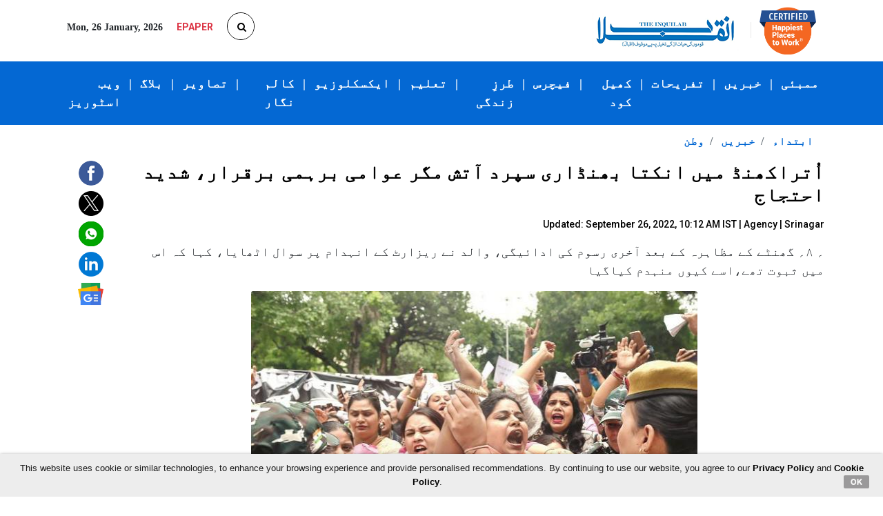

--- FILE ---
content_type: text/html; charset=UTF-8
request_url: https://www.inquilab.com/news/articles/in-uttarakhand-ankita-bhandari-was-handed-over-to-the-fire-but-public-anger-remained-fierce-protests-39096
body_size: 17112
content:
<!doctype html>
<html lang="ur">
  <head>
    <!-- Required meta tags -->
    <meta charset="utf-8"> 
    <meta http-equiv="Cache-Control" content="no-cache, no-store, must-revalidate" />
    <meta http-equiv="Pragma" content="no-cache" />
    <meta http-equiv="Expires" content="0" />
    <!--meta name="viewport" content="width=device-width, initial-scale=1, shrink-to-fit=no"-->
    <meta name="viewport" content="width=device-width, initial-scale=1.0, minimum-scale=1.0, maximum-scale=5.0, shrink-to-fit=no">
    <meta http-equiv="Content-Type" content="text/html; charset=UTF-8"/>
                       
                                    <title>In Uttarakhand, Ankita Bhandari was handed over to the fire, but public anger remained, fierce protests|اُتراکھنڈ میں انکتا بھنڈاری  سپرد آتش مگر عوامی برہمی برقرار، شدید احتجاج</title>
<meta name="description" content="After 8 hours of demonstration, the last rites were performed.The father questioned the resort`s demolition, saying there was evidence why was it demolished?." />
<meta name="keywords" content="In Uttarakhand, Ankita Bhandari was handed over to the fire, but public anger remained, fierce protests|اُتراکھنڈ میں انکتا بھنڈاری  سپرد آتش مگر عوامی برہمی برقرار، شدید احتجاج" />
<meta name="news_keywords" content="In Uttarakhand, Ankita Bhandari was handed over to the fire, but public anger remained, fierce protests|اُتراکھنڈ میں انکتا بھنڈاری  سپرد آتش مگر عوامی برہمی برقرار، شدید احتجاج" />
<meta property="og:title" content="اُتراکھنڈ میں انکتا بھنڈاری  سپرد آتش مگر عوامی برہمی برقرار، شدید احتجاج"/>
<meta property="og:description" content="؍ ۸؍ گھنٹے  کے مظاہرہ کے بعد آخری رسوم کی ادائیگی،  والد نے ریزارٹ  کے انہدام پر سوال اٹھایا، کہا کہ  اس میں ثبوت تھے،اسے کیوں منہدم کیاگیا 
"/>
<meta property="og:type" content="article"/>
<meta property="og:site_name" content="Inquilab.com"/>
		<meta property="og:url" content="https://www.inquilab.com/news/articles/in-uttarakhand-ankita-bhandari-was-handed-over-to-the-fire-but-public-anger-remained-fierce-protests-39096"/>
		
		<meta property="og:image" content="https://www.inquilab.com/images/2022/Sep/ankita-bhandari-case_d.jpg"/>
	<meta property="og:image:width" content="670"/>
<meta property="og:image:height" content="440"/>
<meta property="og:image:type" content="image/jpeg"/>
<meta property="fb:pages" content="135185597251703"/>
<meta property="fb:app_id" content="289797971716379" />
<meta name="twitter:title" content="In Uttarakhand, Ankita Bhandari was handed over to the fire, but public anger remained, fierce protests|اُتراکھنڈ میں انکتا بھنڈاری  سپرد آتش مگر عوامی برہمی برقرار، شدید احتجاج"/>
<meta name="twitter:description" content="After 8 hours of demonstration, the last rites were performed.The father questioned the resort`s demolition, saying there was evidence why was it demolished?."/>
<meta name="twitter:site" content="@theinquilabin"/>
<meta name="twitter:card" content="summary_large_image"/>
<meta name="twitter:creator" content="@theinquilabin"/>
<meta name="robots" content="index,follow"/>
<meta property="article:published_time" content="2022-09-26T10:12:00+5:30"/>
<meta property="article:modified_time"	content="2022-09-26T10:12:00+5:30" />
<meta http-equiv="Last-Modified"	content="2022-09-26T10:12:00+5:30" />
<script type="application/ld+json">
{
"@context": "https://schema.org/",
"@type": "WebPage",
"name":"In Uttarakhand, Ankita Bhandari was handed over to the fire, but public anger remained, fierce protests|اُتراکھنڈ میں انکتا بھنڈاری  سپرد آتش مگر عوامی برہمی برقرار، شدید احتجاج",
"description": "After 8 hours of demonstration, the last rites were performed.The father questioned the resort`s demolition, saying there was evidence why was it demolished?.",
"speakable": {
"@type":"SpeakableSpecification",
"xpath":[
"//h1[@class='news-details-title font-weight-bold']"
]
},
"url":"https://www.inquilab.com/news/articles/in-uttarakhand-ankita-bhandari-was-handed-over-to-the-fire-but-public-anger-remained-fierce-protests-39096"
}
</script>	
<script type="application/ld+json"> 
{ 
"@context": "https://schema.org", 
"@type": "BreadcrumbList", 
"itemListElement": 
[
{ 
"@type": "ListItem", 
"position": 1, 
"item": 
{ 
"@id": "https://www.inquilab.com/", 
"name": "Home" 
} 
},
{ 
"@type": "ListItem", 
"position": 2, 
"item": { 
"@id": "https://www.inquilab.com/news", 
"name": "News" 
} 
}
]}
</script>
<script type="application/ld+json">
{
"@context": "https://schema.org/",
"@type": "NewsArticle",
"mainEntityOfPage":"https://www.inquilab.com/news/articles/in-uttarakhand-ankita-bhandari-was-handed-over-to-the-fire-but-public-anger-remained-fierce-protests-39096",
"headline":"اُتراکھنڈ میں انکتا بھنڈاری  سپرد آتش مگر عوامی برہمی برقرار، شدید احتجاج",
"datePublished":"2022-09-26T10:12:00+5:30",
"dateModified": "2022-09-26T10:12:00+5:30",
"description": "؍ ۸؍ گھنٹے  کے مظاہرہ کے بعد آخری رسوم کی ادائیگی،  والد نے ریزارٹ  کے انہدام پر سوال اٹھایا، کہا کہ  اس میں ثبوت تھے،اسے کیوں منہدم کیاگیا 
",
"author": {
"@type":"Person",
"name":"Agency"
},
"publisher": {
"@type": "Organization",
"name":"Inquilab",
"logo":{
"@type":"ImageObject",
"url":"https://www.inquilab.com/images/INQ_logo.png",
"width":213,
"height":58
}
},
"image": [
{
"@type":"ImageObject",
"url":"https://www.inquilab.com/images/2022/Sep/ankita-bhandari-case_s.jpg",
"width":"670",
"height":"440",
"name":" انکتا کے قتل کے خلاف خواتین احتجاج کرتے ہوئے ۔ تصویر:آئی این این",
"thumbnailUrl":"https://www.inquilab.com/images/2022/Sep/ankita-bhandari-case_s.jpg",
"contentUrl":"https://www.inquilab.com/images/2022/Sep/ankita-bhandari-case_s.jpg",
"encodingFormat":"image/jpeg"
}
]}
</script>
	
         



 
 
        <link rel="canonical" href=https://www.inquilab.com/news/articles/in-uttarakhand-ankita-bhandari-was-handed-over-to-the-fire-but-public-anger-remained-fierce-protests-39096 />
       
         <!-- Bootstrap CSS -->
    <link rel="stylesheet" href="https://www.inquilab.com/css/bootstrap.min.css">
    <link rel="stylesheet" href="https://www.inquilab.com/css/style.css">
    <link rel="stylesheet" href="https://www.inquilab.com/css/font-awesome.min.css">
    <!-- Beigin ga Tag -->
<!-- Google tag (gtag.js) -->
<!-- GA-4 code  -->
<script async src="https://www.googletagmanager.com/gtag/js?id=G-1WMFESZK47"></script>
<script>
  window.dataLayer = window.dataLayer || [];
  function gtag(){dataLayer.push(arguments);}
  gtag('js', new Date());

  gtag('config', 'G-1WMFESZK47');
</script>
<!-- GA-4 code -->
<!-- Google tag (gtag.js) -->
<script async src="https://www.googletagmanager.com/gtag/js?id=UA-18302030-1"></script>
<script>
  window.dataLayer = window.dataLayer || [];
  function gtag(){dataLayer.push(arguments);}
  gtag('js', new Date());

  gtag('config', 'UA-18302030-1');
</script>
<script>
function hitGaview(){
      (function(i,s,o,g,r,a,m){i['GoogleAnalyticsObject']=r;i[r]=i[r]||function(){
      (i[r].q=i[r].q||[]).push(arguments)},i[r].l=1*new Date();a=s.createElement(o),
      m=s.getElementsByTagName(o)[0];a.async=1;a.src=g;m.parentNode.insertBefore(a,m)
      })(window,document,'script','//www.google-analytics.com/analytics.js','ga');
      
      // Creates an adblock detection plugin.
        ga('provide', 'adblockTracker', function(tracker, opts) {
          var ad = document.createElement('ins');
          ad.className = 'AdSense';
          ad.style.display = 'block';
          ad.style.position = 'absolute';
          ad.style.top = '-1px';
          ad.style.height = '1px';
          document.body.appendChild(ad);
          tracker.set('dimension' + opts.dimensionIndex, !ad.clientHeight);
          document.body.removeChild(ad);
        });

      ga('create', 'UA-18302030-1', 'auto');
      ga('require', 'adblockTracker', {dimensionIndex: 2});
      ga('send', 'pageview');     
  }
//hitGaview();

/*var _comscore;
  function hitComscore(){  
      comscore = _comscore || [];
      _comscore.push({ c1: "2", c2: "12295759" });
      (function() {
        var s = document.createElement("script"), el = document.getElementsByTagName("script")[0]; s.async = true;
        s.src = (document.location.protocol == "https:" ? "https://sb" : "http://b") + ".scorecardresearch.com/beacon.js";
        el.parentNode.insertBefore(s, el);
      })();
}
hitComscore();*/
</script>
<!-- <noscript>
 <img src="http://b.scorecardresearch.com/p?c1=2&c2=12295759&cv=2.0&cj=1" />
</noscript> -->
<!-- End comScore Tag --> 

<!-- Begin comScore Tag -->
  <script>
    var _comscore = _comscore || [];
    _comscore.push({ c1:"2", c2:"12295759",
         options: {
                enableFirstPartyCookie: true
         }});
    (function() {
      var s = document.createElement("script"), el = document.getElementsByTagName("script")[0];
      s.async = true;
      s.src = "https://sb.scorecardresearch.com/cs/12295759/beacon.js";
      el.parentNode.insertBefore(s, el);
    })(); 
  </script>
  <!-- <noscript> 
    <img src="https://sb.scorecardresearch.com/p?c1=2&amp;c2=12295759&amp;cv=3.6.0&amp;cj=1">
  </noscript>  -->
   <!-- End comScore Tag -->
    <script>var domain_name="https://www.inquilab.com/search/" </script> 
    <script>var rrname="" </script> 
    <meta name="google-signin-scope" content="profile email">
    <meta name="google-signin-client_id" content="330923446263-u77b5tghhfukfk0ael26dd6bprpjc1cs.apps.googleusercontent.com">
    <script src="https://apis.google.com/js/platform.js?onload=onLoad" async defer></script>
    <script>
      if(/^\?fbclid=/.test(location.search))
         location.replace(location.href.replace(/\?fbclid.+/, ""));
    </script>    
    <style type="text/css">
      .animate {
    -webkit-transition: all 0.3s ease-in-out;
  -moz-transition: all 0.3s ease-in-out;
  -o-transition: all 0.3s ease-in-out;
  -ms-transition: all 0.3s ease-in-out;
  transition: all 0.3s ease-in-out;
}
 .bootsnipp-search {
  display: none;
}
 .bootsnipp-search .form-control {
  background-color: #fff;
    border-radius: 0px;
    border-width: 0px;
    font-size: 16px;
    padding: 15px 0px 15px 10px;
    border: 1px solid #e5e5e5;
}
 .bootsnipp-search .form-control:focus {
  outline: 0;
  -webkit-box-shadow: none;
  box-shadow: none;
}
   .bootsnipp-search {
    background-color: #fff;
    display: block;
    position: absolute;
    top: 100%;
    width: 100%;
    left: 0;
    -webkit-transform: rotateX(-90deg);
    -moz-transform: rotateX(-90deg);
    -o-transform: rotateX(-90deg);
    -ms-transform: rotateX(-90deg);
    transform: rotateX(-90deg);
    -webkit-transform-origin: 0 0 0;
    -moz-transform-origin: 0 0 0;
    -o-transform-origin: 0 0 0;
    -ms-transform-origin: 0 0 0;
    transform-origin: 0 0 0;
    visibility: hidden;
  }
   .bootsnipp-search.open {
    -webkit-transform: rotateX(0deg);
    -moz-transform: rotateX(0deg);
    -o-transform: rotateX(0deg);
    -ms-transform: rotateX(0deg);
    transform: rotateX(0deg);
    visibility: visible;  
  }
   .bootsnipp-search > .container {
    padding: 0px;
  }    
  .btn-search {
    color: #fff;
    background-color: #023e86;
    border-color: #023e86;
    text-transform: uppercase;
}
.ui-tooltip {
  text-align:left;
}  
.sb-search-open,
.no-js .sb-search-open{
  width:250px;
}
    </style>
    <!--Google Ads tag-->    
     <!--  <script async="async" src="https://securepubads.g.doubleclick.net/tag/js/gpt.js"></script>
      <script> window.googletag = window.googletag || {cmd: []};</script> -->
  <script async='async' src='https://www.googletagservices.com/tag/js/gpt.js'></script>
  <script>
      var googletag = googletag || {};
      googletag.cmd = googletag.cmd || [];
    </script>
    <script>
        googletag.cmd.push(function(){
        //googletag.defineSlot('/13276288/Inquilab/Desktop/home/pagepush_980x50', [[980, 270], [728, 90], [980, 60], [980, 50]], 'iq_pagepush').addService(googletag.pubads());
        googletag.defineSlot('/1025214/Inquilab-Top-728x90', [[980, 270], [728, 90], [980, 60], [980, 50]], 'iq_pagepush').addService(googletag.pubads());
        //googletag.defineSlot('/13276288/Inquilab/mobile/detail/top_300x250', [[300, 250], [336, 280]], 'iq_pagepushM').addService(googletag.pubads());
        googletag.defineSlot('/1025214/inquilab_mobile_home_bottom_300x250', [[300, 250], [336, 280]], 'div-gpt-ad-1604652939384-0').addService(googletag.pubads());
        //googletag.defineSlot('/13276288/Inquilab/Desktop/home/pagepush_980x50', [[980, 270], [728, 90], [980, 60], [980, 50]], 'iq_pagepushB').addService(googletag.pubads());
        googletag.defineSlot('/1025214/Inquilab-underarticle-728x90', [[980, 270], [728, 90], [980, 60], [980, 50]], 'iq_pagepushB').addService(googletag.pubads());
        googletag.defineSlot('/13276288/Inquilab/mobile/detail/top_300x250', [[300, 250], [336, 280]], 'iq_pagepushMB').addService(googletag.pubads());        
        googletag.defineSlot('/13276288/Inquilab/mobile/detail/medium_300x250', [[300, 250], [336, 280]], 'iq_pagepushVM').addService(googletag.pubads());
        googletag.defineSlot('/13276288/Inquilab/mobile/home/bottom_300x250', [[300, 250], [336, 280]], 'iq_pagepushSM').addService(googletag.pubads());
        googletag.defineSlot('/1025214/inquilab-300x250-midarticle', [300, 250], 'div-gpt-ad-1615186663703-0').addService(googletag.pubads());
        googletag.defineSlot('/1025214/inquilab_desktop_above_photos_728x90', [728, 90], 'div-gpt-ad-1615222838095-0').addService(googletag.pubads());
        googletag.defineSlot('/1025214/inquilab_desktop_above_sports_728x90', [728, 90], 'div-gpt-ad-1615222959836-0').addService(googletag.pubads());
        googletag.defineSlot('/1025214/inquilab_desktop_above_students_728x90', [728, 90], 'div-gpt-ad-1615223059510-0').addService(googletag.pubads());
   

        googletag.pubads().set("page_url", "https://www.inquilab.com");
        googletag.pubads().collapseEmptyDivs();
        googletag.enableServices();
        googletag.display("iq_pagepush");
        googletag.display("iq_pagepushM");
        googletag.display("iq_pagepushB");
        googletag.display("iq_pagepushMB");
        googletag.display("iq_pagepushVM");
        googletag.display("iq_pagepushSM");
        googletag.display("div-gpt-ad-1615186663703-0");
        googletag.display("div-gpt-ad-1615222838095-0");
        googletag.display("div-gpt-ad-1615222959836-0");
        googletag.display("div-gpt-ad-1615223059510-0");
    }); 
    </script>      
    <!--Google Ads tag-->   
       
    <!--Lavinika ad script on 29-10-2021-->   
    <script defer src="https://cdn.unblockia.com/h.js"></script> 
    <!--Lavinika ad script on 29-10-2021-->   
    <!--notix script added on 16-08-2022-->   
    <!-- <script id="script">
    var s = document.createElement("script")
    s.src = "https://notix.io/ent/current/enot.min.js"
    s.onload = function (sdk) {
        sdk.startInstall({
            appId: "1004ee14162ab4c90687cc8d513ca8e",
            loadSettings: true
        })
    }
    document.head.append(s)
    </script> -->
    <!--notix script added on 16-08-2022-->  
    <script defer src="https://www.inquilab.com/service-worker.js"></script> 
    <!-- izzoto for notification -->
    <script> window._izq = window._izq || []; window._izq.push(["init"]); </script>
    <script src="https://cdn.izooto.com/scripts/4a58ff1d453a2c430df82f807d1f542e91cf8c1e.js"></script> 
    <!-- izzoto for notification -->
    <!-- What: For check Vignette Ads, Date: 03-11-2025, Given by :  Rushika, Uploaded BY:  Tushar A  -->
    <script async src=https://pagead2.googlesyndication.com/pagead/js/adsbygoogle.js?client=ca-pub-1915524449051254 
     crossorigin="anonymous"></script> 
    <!-- What: For check Vignette Ads, Date: 03-11-2025, Given by :  Rushika, Uploaded BY:  Tushar A  -->
  </head>
  <body style="overflow-x: hidden;">
    <!-- added for dipika on 16-03-202-->
    <!-- <div id = "AO_ad" style = 'position:relative;margin:0 auto;display:none;' > <script type = "text/javascript" src = "//imasdk.googleapis.com/js/sdkloader/ima3.js" ></script> <script>if(!window.jQuery){var script=document.createElement('script');script.src="//code.jquery.com/jquery-1.12.1.min.js";document.write(script.outerHTML);}</script> <script src="//adomega-cdn-asia.s3.ap-south-1.amazonaws.com/mid-day/Inquilab_D_S.js"></script> </div> <img src='//securepubads.g.doubleclick.net/gampad/ad?iu=/21791476620/Inquilab.com/Inquilab_Sideshow_Tracker&sz=1x1&t=&c=12345678'/> -->
    <!-- added for dipika on 16-03-202-->
            <!-- <script type="text/javascript" src="//delivery.r2b2.io/get/md.inquilab.com/generic/sticky"></script>  -->
       <script> 
window.fbAsyncInit = function() {
    // FB JavaScript SDK configuration and setup
    FB.init({
      appId      : '289797971716379', // FB App ID
      cookie     : true,  // enable cookies to allow the server to access the session
      xfbml      : true,  // parse social plugins on this page
      version    : 'v3.0' // use graph api version 2.8
    });
    
    // Check whether the user already logged in
    FB.getLoginStatus(function(response) {
        if (response.status === 'connected') {
            //display user data
           // getFbUserData();
        }
    });
};

// Load the JavaScript SDK asynchronously
(function(d, s, id) {
    var js, fjs = d.getElementsByTagName(s)[0];
    if (d.getElementById(id)) return;
    js = d.createElement(s); js.id = id;
    js.src = "//connect.facebook.net/en_US/sdk.js";
    fjs.parentNode.insertBefore(js, fjs);
}(document, 'script', 'facebook-jssdk'));

// Facebook login with JavaScript SDK
function fbLogin() {
    FB.login(function (response) {
        if (response.authResponse) {
            // Get and display the user profile data
            getFbUserData();
        } else {
            document.getElementById('status').innerHTML = 'User cancelled login or did not fully authorize.';
        }
    }, {scope: 'email'});
}

// Fetch the user profile data from facebook
function getFbUserData(){
    FB.api('/me', {locale: 'en_US', fields: 'id,first_name,last_name,email'},
    function (response) {
      fbid = response.id;
      en = response.first_name+' '+response.last_name;
      em = response.email;
      //alert(fbid+" "+en+" "+em); 
      //pn = $("#image").attr('title');
      var dataString = 'fbid='+fbid+'&en='+en+'&em='+em;
      //alert(dataString);
      $.ajax({
    type: "POST",
    url: "checkmember_fb.php",
    data: dataString,
    success: function(data)
    {
      alert("You are logged in now to your account.");
      window.location=document.referrer;
    }
    });
       
    });
}

// Logout from facebook
function fbLogout() {
    FB.logout(function() {
        document.getElementById('fbLink').setAttribute("onclick","fbLogin()");
        document.getElementById('fbLink').innerHTML = '<img src="fblogin.png"/>';
        document.getElementById('userData').innerHTML = '';
        document.getElementById('status').innerHTML = 'You have successfully logout from Facebook.';
    });
}
</script> 
  
<script>
function onSignIn(googleUser) {
        // Useful data for your client-side scripts:
        var profile = googleUser.getBasicProfile();
        console.log("ID: " + profile.getId()); // Don't send this directly to your server!
        //console.log("Provider-specific UID: " + profile.uid());
        console.log('Full Name: ' + profile.getName());
        console.log('Given Name: ' + profile.getGivenName());
        console.log('Family Name: ' + profile.getFamilyName());
        console.log("Image URL: " + profile.getImageUrl());
        console.log("Email: " + profile.getEmail());
        console.log(document.referrer);
        // The ID token you need to pass to your backend:
        var id_token = googleUser.getAuthResponse().id_token;
        console.log("ID Token: " + id_token);
        window.location='https://www.inquilab.com/checkmember_g.php?fg_id=' + profile.getId() + '&name=' + profile.getName()+ '&email=' + profile.getEmail()+'&rrname='+rrname;        
      }

  function signOut() {
    var auth2 = gapi.auth2.getAuthInstance();
    auth2.signOut().then(function () {
      console.log('User signed out.');
    window.location='https://www.inquilab.com/logout';              
    });
  }

function onLoad() {
      gapi.load('auth2', function() {
        gapi.auth2.init();
      });
    }

</script>
 <style>
.btn {
  border: none;
  color: white;
  padding: 0px 14px;
  font-size: 16px;
  cursor: pointer;
  border-radius: 3px;
}


.danger {background-color: #f44336;} /* Red */ 
.danger:hover {background: #da190b;}

.default {background-color: #e7e7e7; color: black;} /* Gray */ 
.default:hover {background: #000;}
.feez-burger-menu{
      overflow: hidden !important;
      height: 100%;
    }
</style>
 <section id="topbar" class="d-none d-lg-block">
      <div class="container clearfix">
        <div class="left-topbar float-left mt-2">
          <ul class="list-inline mb-0">
                        <!-- <li class="list-inline-item mr-3"><a href="https://www.inquilab.com/login"><button type="button" class="btn btn-login text-white">Login</button></a></li> -->
                      <!-- <li class="list-inline-item mr-3"><a href="<?php// echo $domain;?>web-stories" class="home-href" target="_blank"><img src="images/web-stories.png"><p class="">WEB STORIES</p></a></li> -->
            <li class="list-inline-item mr-3 font-weight-bold">Mon, 26 January, 2026</li>
            <li class="list-inline-item mr-3"><a href="https://epaper.inquilab.com/" class="home-href" target="_blank"><p class="text-danger font-weight-bold">EPAPER</p></a></li>
            <li class="list-inline-item">
              <div class="d-flex justify-content-center h-50">
              <link rel="stylesheet" type="text/css" href="https://ajax.googleapis.com/ajax/libs/jqueryui/1.12.1/themes/base/jquery-ui.css" />                
                <form method="post" id="songs-search-form">                            
                <div class="searchbar" >
                  <input class="search_input" type="text" name="songs-search-text" id="songs-search-text" placeholder="Search..." required="required" style="text-align: left;">
                  <button type="submit" class="search_icon search-icon-js"><i class="fa fa-search" href="#"></i></button>
                </div>
               </form>
              </div>
            </li>
          </ul>
        </div>
        <div class="right-topbar float-right">
          <a href="https://www.inquilab.com/"><img src="https://www.inquilab.com/images/logo.png" class="img-fluid" alt="Inquilab Logo"></a>
          <a href="https://www.inquilab.com/blog/articles/midday-vikas-joshia-beacon-of-happiness-amidst-office-responsibilities-71960" style="display: inline;"><img src="https://www.inquilab.com/assets/images/happiest-places-desktop.png" alt="Happiest Places to Work" title="Happiest Places to Work" class="" style="max-width: 14%; position: relative;"></a>
        </div>
      </div>
    </section>
    <section>
      <header>
        <nav class="navbar navbar-expand-lg" data-toggle="sticky-onscroll">
          <div class="container">
              <div class="navbar-brand d-lg-none">
                <ul class="list-inline mt-2 mb-2 animate">
                  <li class="list-inline-item hidden-xs"><a href="#toggle-search" class="animate"><span class="fa fa-search text-white"></span></a></li>
                                       <!-- <li class="list-inline-item">&nbsp;&nbsp;&nbsp;&nbsp;&nbsp;&nbsp;&nbsp;&nbsp;&nbsp;&nbsp;</li> -->
                  <!-- <li class="list-inline-item"><a href="https://www.inquilab.com/login"><button type="button" class="btn btn-login text-white">Login</button></a></li> -->
                    
                  <li class="list-inline-item"><a href="https://www.inquilab.com/"><img src="https://www.inquilab.com/images/footer-logo.png" class="img-fluid mobile-logo" alt=""></a></li>
                </ul>
              </div>
              <a href="https://www.inquilab.com/blog/articles/midday-vikas-joshia-beacon-of-happiness-amidst-office-responsibilities-71960" class="home-href">
                <img class="d-block d-md-none" src="https://www.inquilab.com/assets/images/happiest-places-mobile.png" style="width:55px;">
              </a>
              <a href="https://www.inquilab.com/web-stories" class="home-href">
                <img class="d-block d-md-none" src="https://www.inquilab.com/images/web-stories-m.png" width="70%">
              </a>
              <button class="navbar-toggler nav-toggle-icon" type="button" data-toggle="collapse" data-target="#navbarSupportedContent" aria-controls="navbarSupportedContent" aria-expanded="false" aria-label="Toggle navigation">
                  <span class="fa fa-bars text-white"></span>
                  <span class="sr-only">Toggle navigation</span>
              </button>
                            <div class="collapse navbar-collapse" id="navbarSupportedContent">
                  <ul class="navbar-nav ml-auto mr-3 mr-lg-0 position-relative">
                      <!-- <li class="nav-item active"><a class="nav-link text-white font-weight-bold" href="https://www.inquilab.com/videos" alt="Videos" title="Videos">    ویڈیوز   <span class="sr-only">(current)</span></a></li> -->
                      <!-- <li class="nav-item d-none d-lg-block"><span class="nav-link text-white font-weight-bold">|</span></li> -->
<!--                       <li class="nav-item active"><a class="nav-link text-white font-weight-bold" href="https://www.inquilab.com/photos" alt="Photos" title="Photos">  تصویریں <span class="sr-only">(current)</span></a></li>
                      <li class="nav-item d-none d-lg-block"><span class="nav-link text-white font-weight-bold">|</span></li>
 -->


                       <!--li class="nav-item active"><a class="nav-link text-white font-weight-bold" href="https://www.inquilab.com/search/coronavirus-articles" alt="Coronavirus" title="Coronavirus"><button class="btn danger">Corona Virus</button><span class="sr-only">(current)</span></a></li-->
                      <!--li class="nav-item d-none d-lg-block"><span class="nav-link text-white font-weight-bold">|</span></li-->

                      <!-- <li class="nav-item"><a class="nav-link text-white font-weight-bold" href="https://www.inquilab.com/search/ramadan-special-all" alt="Ramadan Special" title="Ramadan Special">     رمضان اسپیشل       </a></li>
                      <li class="nav-item d-none d-lg-block"><span class="nav-link text-white font-weight-bold">|</span></li> -->
                    
                      <!-- <li class="nav-item nav-link text-white font-weight-bold"></li> -->
                      <style>
                        

                        .dropdown {
                          position: relative;
                          display: inline-block;
                        }

                        .dropdown-content {
                          display: none;
                          position: absolute;
                          background-color: white;
                          box-shadow: 0px 8px 16px 0px rgba(0,0,0,0.2);
                          z-index: 1;
                          left: 45%;
                          top: 100%;
                          white-space: nowrap;
                          transform: translate(-50%, 0);
                        }

                        .dropdown-content a {
                          color: black;
                          padding: 12px 16px;
                          text-decoration: none;
                          display: block;
                          font-weight: 800;
                        }

                        /*.dropdown-content a:hover {background-color: #ddd;}*/

                        .dropdown:hover .dropdown-content {
                          display: block;
                        }

                        /*.dropdown:hover .dropbtn {background-color: #3e8e41;}*/
                        .triangle-up-navbar {
                          width: 0;
                          height: 0;
                          border-left: 7px solid transparent;
                          border-right: 7px solid transparent;
                          border-bottom: 10px solid #ffffff;
                          position: absolute;
                          z-index: 100;
                          display: none;
                          top: 78%;
                          left: 40%;
                          display: none;
                        }
                        .dropdown:hover .triangle-up-navbar {
                         display: block;
                        }
                        
                      </style>
                     <!--  <li class="nav-item d-none d-lg-block"><span class="nav-link text-white font-weight-bold">|</span></li> -->
                     <!--  <li class="nav-item"><a class="nav-link text-white font-weight-bold" href="brand-media" alt="Brand Media" title="Brand Media"> Brand Media</a></li> 
                      <li class="nav-item d-none d-lg-block"><span class="nav-link text-white font-weight-bold">|</span></li>-->
                      <!-- <li class="nav-item"><a class="nav-link text-white font-weight-bold" href="ramzan-2024" alt="Ramzan 2024" title="Ramzan 2024">رمضان اسپیشل     </a></li> -->
                      
                      <li class="nav-item"><a class="nav-link text-white font-weight-bold" href="https://www.inquilab.com/web-stories" alt="Web Stories" title="Web Stories">ویب اسٹوریز   </a></li>
                      <li class="nav-item d-none d-lg-block"><span class="nav-link text-white font-weight-bold">|</span></li>
                       <div class="dropdown nav-item active">
                        <a href="https://www.inquilab.com/blog" class="nav-link text-white font-weight-bold"  alt="blog" title="blog">بلاگ    </a>
                        <div class="triangle-up-navbar"></div>
                        <div class="dropdown-content">
                          <a href="https://www.inquilab.com/blog/guest-writers" alt="guest writers" title="guest writers">مہمان قلمکار   </a>
                          <a href="https://www.inquilab.com/blog/editors-choice" alt="editors choice" title="editors choice">مدیر کا انتخاب  </a>
                          <a href="https://www.inquilab.com/blog/famous-personality" alt="famous personality" title="famous personality">مشہور شخصیت   </a>
                          <a href="https://www.inquilab.com/blog/readers-corner" alt="readers corner" title="readers corner">گوشۂ قارئین  </a>
                        </div>
                      </div> 


                      <li class="nav-item d-none d-lg-block"><span class="nav-link text-white font-weight-bold">|</span></li>
                      <li class="nav-item"><a class="nav-link text-white font-weight-bold" href="https://www.inquilab.com/photos" alt="Photos" title="Photos">تصاویر  </a></li>


                      <li class="nav-item d-none d-lg-block"><span class="nav-link text-white font-weight-bold">|</span></li>
                      <li class="nav-item"><a class="nav-link text-white font-weight-bold" href="https://www.inquilab.com/author" alt="Author" title="Author">کالم نگار  </a></li>  

                      <li class="nav-item d-none d-lg-block"><span class="nav-link text-white font-weight-bold">|</span></li>
                       <!---->
                  <!-- Exclusive Dropdown -->
                  <li class="nav-item dropdown">
                    <a href="https://www.inquilab.com/exclusive" class="nav-link text-white font-weight-bold" alt="Exclusive" title="Exclusive"> 
                          ایکسکلوزیو
                      </a>
                      <div class="triangle-up-navbar"></div>
                      <div class="dropdown-content">
                          <a class="dropdown-item gadet-review" href="https://www.inquilab.com/exclusive#gadget-review" alt="Gadget Review" title="Gadget Review">گجٹ ریویو </a>
                          <a class="dropdown-item" href="https://www.inquilab.com/exclusive#shopping-guide" alt="Shopping Guide" title="Shopping Guide">شاپنگ گائیڈ </a>
                          <a class="dropdown-item" href="https://www.inquilab.com/exclusive#dream-destination" alt="Dream Destination" title="Dream Destination">ڈریم ڈیسٹینیشن </a>
                          <a class="dropdown-item" href="https://www.inquilab.com/exclusive#weekend-getaway" alt="Weekend Getaway" title="Weekend Getaway">ویک اینڈ گیٹ اَوے </a>
                          <a class="dropdown-item" href="https://www.inquilab.com/exclusive#eating-out" alt="Eating Out" title="Eating Out">ایٹنگ آؤٹ </a>
                          <a class="dropdown-item" href="https://www.inquilab.com/exclusive#movie-review" alt="Movie Review" title="Movie Review">مووی ریویو </a>
                          <a class="dropdown-item" href="https://www.inquilab.com/exclusive#web-series-review" alt="Web Series Reviews" title="Web Series Reviews">ویب سیریز ریویو</a>
                        
                      </div>
                  </li>
                <li class="nav-item d-none d-lg-block"><span class="nav-link text-white font-weight-bold">|</span></li>

                       <!----> 

                       
                      <div class="dropdown nav-item active">
                        <a href="https://www.inquilab.com/education" class="nav-link text-white font-weight-bold" alt="Education" title="Education">  تعلیم   </a>
                        <div class="triangle-up-navbar"></div>
                        <div class="dropdown-content">
                          <a href="https://www.inquilab.com/education/naye-sitare" alt="Naye Sitare" title="Naye Sitare">نئے ستارے</a>
                          <a href="https://www.inquilab.com/education/taleemi-inquilab" alt="Taleemi Inquilab" title="Taleemi Inquilab">تعلیمی انقلاب</a>
                          <a href="https://www.inquilab.com/education/career-guidance" alt="Career Guidance" title="Career Guidance">کریئر گائیڈنس    </a>
                        </div>
                      </div> 
                       <!-- <li class="nav-item active"><a class="nav-link text-white font-weight-bold" href="students" alt="Students" title="Students">   طلبہ
                          <span class="sr-only">(current)</span></a>
                      </li> -->
                      <li class="nav-item d-none d-lg-block"><span class="nav-link text-white font-weight-bold">|</span></li>
                        <div class="dropdown nav-item active">
                          <a href="https://www.inquilab.com/lifestyle" class="nav-link text-white font-weight-bold"  alt="Lifestyle" title="Lifestyle">طرزِ زندگی</a>
                          <div class="triangle-up-navbar"></div>
                          <div class="dropdown-content">
                            <a href="https://www.inquilab.com/lifestyle/women" alt="Women" title="Women">خواتین</a>
                            <a href="https://www.inquilab.com/lifestyle/youth" alt="Youth" title="Youth">طبقہ نوجواں</a>
                            <a href="https://www.inquilab.com/lifestyle/tech" alt="Tech" title="Tech">ٹیکنالوجی</a>
                            <a href="https://www.inquilab.com/lifestyle/auto" alt="Auto" title="Auto">آٹو موبائل</a>
                            <a href="https://www.inquilab.com/lifestyle/recipe" alt="Today's Recipe" title="Today's Recipe">  آج کا پکوان   </a>
                          </div>
                        </div> 
                      <!-- <li class="nav-item"><a class="nav-link text-white font-weight-bold" href="lifestyle" alt="Lifestyle" title="Lifestyle">  طرزِ زندگی  </a></li> -->
                      <li class="nav-item d-none d-lg-block"><span class="nav-link text-white font-weight-bold">|</span></li>
                      <div class="dropdown nav-item active">
                        <a href="https://www.inquilab.com/features" class="nav-link text-white font-weight-bold"  alt="Features" title="Features">فیچرس</a>
                        <div class="triangle-up-navbar"></div>
                        <div class="dropdown-content">
                          <a href="https://www.inquilab.com/features/editorial" alt="Editorial" title="Editorial">اداریہ</a>
                          <a href="https://www.inquilab.com/features/columnists" alt="Columnists" title="Columnists">نقطہ نظر</a>
                          <div class="btn-group dropleft" onmouseenter="openDropdown()" onmouseleave="closeDropdown()">
                            <a class="dropdown-toggle" data-toggle="dropdown" aria-haspopup="true" aria-expanded="false">
                              <a href="https://www.inquilab.com/features/juma-magazine" alt="Juma Magazine" title="Juma Magazine">جمعہ میگزین</a>
                            </a>
                            <div class="dropdown-menu rounded-0 text-right p-1" style="min-width: 0px;">
                              <a href="https://www.inquilab.com/features/juma-magazine/fatwa" alt="Fatwa" title="Fatwa">فتوی    </a>
                            </div>
                          </div>
                          <script>
                            function openDropdown() {
                              if (window.innerWidth > 768) { // Only for larger screens
                                document.querySelector('.btn-group.dropleft .dropdown-menu').classList.add('show');
                              }
                            }

                            function closeDropdown() {
                              if (window.innerWidth > 768) { // Only for larger screens
                                document.querySelector('.btn-group.dropleft .dropdown-menu').classList.remove('show');
                              }
                            }
                          </script>
                          <a href="https://www.inquilab.com/features/sunday-magazine" alt="Sunday Magazine" title="Sunday Magazine">سنڈے میگزین</a>
                          <a href="https://www.inquilab.com/features/literature" alt="Literature" title="Literature">ادب</a>
                          <a href="https://www.inquilab.com/features/new-prose" alt="New Prose" title="New Prose">نئے نثرنگار   </a>
                        </div>
                      </div>
                      <!-- <li class="nav-item"><a class="nav-link text-white font-weight-bold" href="features" alt="Features" title="Features"> فیچرس  </a></li> -->
                      <li class="nav-item d-none d-lg-block"><span class="nav-link text-white font-weight-bold">|</span></li>
                      <div class="dropdown nav-item active">
                        <a href="https://www.inquilab.com/sports" class="nav-link text-white font-weight-bold"  alt="Sports" title="Sports">کھیل کود</a>
                        <div class="triangle-up-navbar"></div>
                        <div class="dropdown-content">
                          <a href="https://www.inquilab.com/sports/cricket" alt="Cricket" title="Cricket">کرکٹ</a>
                          <a href="https://www.inquilab.com/sports/other-sports" alt="Other Sports" title="Other Sports">دیگر</a>
                        </div>
                      </div>
                      <!-- <li class="nav-item"><a class="nav-link text-white font-weight-bold" href="sports" alt="Sports" title="Sports">  کھیل کود  </a></li> -->
                      <li class="nav-item d-none d-lg-block"><span class="nav-link text-white font-weight-bold">|</span></li>
                      <div class="dropdown nav-item active">
                        <a href="https://www.inquilab.com/entertainment" class="nav-link text-white font-weight-bold"  alt="Entertainment" title="Entertainment">  تفریحات   </a>
                        <div class="triangle-up-navbar"></div>
                        <div class="dropdown-content">
                          <a href="https://www.inquilab.com/entertainment/film" alt="Film" title="Film">فلم</a>
                        </div>
                      </div>
                      <!-- <li class="nav-item"><a class="nav-link text-white font-weight-bold" href="entertainment" alt="Entertainment" title="Entertainment">  تفریحات   </a></li> -->
                      <li class="nav-item d-none d-lg-block"><span class="nav-link text-white font-weight-bold">|</span></li>
                      <div class="dropdown nav-item active">
                        <a href="https://www.inquilab.com/news" class="nav-link text-white font-weight-bold"  alt="News" title="News">  خبریں  </a>
                        <div class="triangle-up-navbar"></div>
                        <div class="dropdown-content">
                          <a href="https://www.inquilab.com/news/national" alt="National" title="National">قومی</a>
                          <a href="https://www.inquilab.com/news/international" alt="International" title="International">عالم</a>
                          <a href="https://www.inquilab.com/news/business" alt="Business" title="Business">بزنس</a>
                        </div>
                      </div> 
                      <!-- <li class="nav-item"><a class="nav-link text-white font-weight-bold" href="news" alt="News" title="News">  خبریں  </a></li> -->
                      <li class="nav-item d-none d-lg-block"><span class="nav-link text-white font-weight-bold">|</span></li>
                      <li class="nav-item"><a class="nav-link text-white font-weight-bold" href="https://www.inquilab.com/news/mumbai" alt="Mumbai News" title="Mumbai News">  ممبئی  </a></li>
                      <!-- <li class="nav-item d-none d-lg-block"><span class="nav-link text-white font-weight-bold">|</span></li> -->
                      <!-- <li class="nav-item"><a class="nav-link text-white font-weight-bold" href="lok-sabha-elections" alt="Election Special" title="Election Special">الیکشن اسپیشل    </a></li> -->
                      <!-- <li class="nav-item"><a class="nav-link text-white font-weight-bold" href="lok-sabha-elections/results" alt="Result Special" title="Result Special"> نتائج اسپیشل    </a></li> -->
                  </ul>
              </div>  
                          <div class="bootsnipp-search animate" style="z-index: 999;">
        <div class="container">
          <div class="col-md-12 mt-1">
          <form method="post" id="songsM-search-form">  
            <div class="input-group">
              <!-- <input type="text" class="form-control" name="q" placeholder="Search"> -->
              <input class="form-control" type="text" name="songsM-search-text" id="songsM-search-text" placeholder="Search..." required="required">
              <span class="input-group-append">
                <button class="btn btn-search font-family-roboto" type="submit">Search</button>
              </span>
            </div>
          </form>
        </div>
        </div>
      </div>
          </div>
        </nav>
      </header>

    </section>
     <!-- <div class="container clearfix"><div style="margin-top: 5px; margin-right: 200px; margin-bottom: -7px;"><div id="iq_pagepush"></div></div></div>  -->            
    <!-- first section -->
    <!-- first section -->
    <style type="text/css">
        .twitter-tweet,.twitter-tweet-rendered{
            
            display: block !important;
        }
        
        @media screen and (max-width: 767px) {
          .maindescfont img{
            width: 100%;
            height: auto;
        }
        }
    </style>
    <section>
      <div class="container clearfix">
        <nav aria-label="breadcrumb" class="clearfix">
          <ol class="breadcrumb float-right mb-0 pb-0 news-breadcrumb">
            <li class="breadcrumb-item font-weight-bold" alt="National" title="National"><a href="https://www.inquilab.com/news/national" alt="National" title="National">وطن</a></li>
            <li class="breadcrumb-item active font-weight-bold" aria-current="page"><a href="https://www.inquilab.com/news" alt="News" title="News"> خبریں  </a></li>
            <li class="breadcrumb-item active font-weight-bold" aria-current="page"><a href="https://www.inquilab.com/" title="Home"  alt="Home">  ابتداء  </a></li>
          </ol>
          </ol>
        </nav>
        <div class="row mt-3" dir="rtl">
          <div class="col-md-11 news-details order-1 order-md-0">
            <h1 class="news-details-title font-weight-bold" dir="rtl">اُتراکھنڈ میں انکتا بھنڈاری  سپرد آتش مگر عوامی برہمی برقرار، شدید احتجاج</h1>
                        <p class="news-details-author mt-3">Updated: September 26, 2022, 10:12 AM IST 
                                | <span>
                                            Agency                                                    </span>
                                | Srinagar</p>
                                
             
            <div class="maindescfont"> 
                <p dir="rtl">؍ ۸؍ گھنٹے  کے مظاہرہ کے بعد آخری رسوم کی ادائیگی،  والد نے ریزارٹ  کے انہدام پر سوال اٹھایا، کہا کہ  اس میں ثبوت تھے،اسے کیوں منہدم کیاگیا 
</p>
            </div>
            <div class="card card-inverse text-center col-md-8 mx-auto mb-3">
                                    
                <img class="card-img-top img-fluid mx-auto" src="https://www.inquilab.com/images/2022/Sep/ankita-bhandari-case_d.jpg" alt=" Women protesting against Ankita`s murder .Picture:INN" title=" Women protesting against Ankita`s murder .Picture:INN">
                                <div class="card-body" dir="rtl">
                 انکتا کے قتل کے خلاف خواتین احتجاج کرتے ہوئے ۔ تصویر:آئی این این                </div>
            </div>
                         <div class="container clearfix"><div style="text-align:center;"><div id="div-gpt-ad-1615186663703-0"></div></div></div>
                
            <div class="maindescfont"><p style="text-align: right;">اتراکھنڈ &nbsp;کے سری نگر میں اتوار کو زائد از ۸؍ گھنٹے کے پرزور احتجاج کے بعد بالآخرا نکتا لوکھنڈے کو انتظامیہ کی یقین دہانی پر سپرد آتش کردیاگیا۔ الزام ہے کہ بی جےپی لیڈر &nbsp;ونود آریہ جنہیں اس واردات کے بعد پارٹی سے نکال دیاگیا ہے، &nbsp;کے بیٹے پُلکیت آریہ کے ریزارٹ میں رسیپشنسٹ &nbsp; کے طور پر ملازمت کرنے والی &nbsp;انکتا پر ریزارٹ میں آنے افراد کو &rsquo;&rsquo;خصوصی خدمات&lsquo;&lsquo; فراہم کرنے کا دباؤ ڈالا جارہاتھا جس سے انکار کی پاداش میں اسے جان سے مار دیاگیا۔ &nbsp;پولیس کو دیئے گئے بیان میں پُلکیت آریہ نے قتل کا اعتراف کرلیا ہے۔&nbsp;<br />&nbsp; انکتا کی &nbsp;ابتدائی پوسٹ &nbsp;مارٹم رپورٹ میں وجہ موت &rsquo;&rsquo; پانی &nbsp; میں ڈوبنا&lsquo;&lsquo; &nbsp;بتائی گئی ہے جس پر برہمی کااظہار کرتے ہوئے اس کے والد &nbsp;نے پوسٹ مارٹم کی مکمل رپورٹ آنے تک &nbsp;آخری رسومات کی ادائیگی سے انکار کردیاتھا۔ انہوں نے پولیس پر شواہد مٹانے کا الزام عائد کرتے ہوئے &nbsp;اُس ریزارٹ کے انہدام پر بھی سوال اٹھایا جہاں انکتا کام کرتی تھی اور جہاں اندیشہ ہے کہ اسے قتل کیاگیا ہوگا۔ وزیراعلیٰ پشکر سنگھ دھامی اور ضلع انتظامیہ کے بعد انہوں &nbsp;نے آخری رسومات انجام دیں۔ دھامی نے یقین دہانی کرائی ہے کہ مقدمہ تیز رفتار کورٹ میں چلایا جائے گا اور مقتول بیٹی کو انصاف دلانے کیلئے ہر ممکن مدد کی جائے گی۔ ا س بیچ کانگریس کے ایم ایل اے بدری ناتھ اور &nbsp;راجندر بھنڈاری نے &nbsp;سری نگر پہنچ کر مہلوک کے اہل خانہ سے ملاقات کی اور انہیں &nbsp;دلاسہ دیا۔ &nbsp;انہوں نے اس موقع پر بی جےپی حکومت کو نشانہ بنایا اور ریزارٹ کے انہدام پر بھی سوال اٹھاتے ہوئے اسے شواہد کو مٹانے کی کوشش قرار دیا۔ اس سے قبل &nbsp;نیشنل ہائی وے (این ایچ ۵۸) پر ۸؍ گھنٹے تک طلبہ، خواتین اور حقوق انسانی کے علمبرداروں &nbsp; &nbsp;نے احتجاج کیا۔اس دوران انہوں نے پولیس پر بھی ملزمین کے ساتھ نرمی برتنے کا الزام عائد کیا۔ &nbsp;مظاہرین نے &nbsp;انکتا کے قاتلوں &nbsp;کو فوری طورپر پھانسی پر لٹکانے کا مطالبہ کیا ہے۔&nbsp;</p></div>
          </div>
          <div class="col-md-1 text-right order-0 order-md-1 mb-3 mb-md-0">
            <a href="https://www.facebook.com/sharer.php?u=https://www.inquilab.com/news/articles/in-uttarakhand-ankita-bhandari-was-handed-over-to-the-fire-but-public-anger-remained-fierce-protests-39096" class="mr-md-0" target="_blank"><img src="https://www.inquilab.com/images/fb-icon.png" class="img-fluid mx-auto"></a>
            <a href="https://twitter.com/share?url=https://www.inquilab.com/news/articles/in-uttarakhand-ankita-bhandari-was-handed-over-to-the-fire-but-public-anger-remained-fierce-protests-39096&amp;text=اُتراکھنڈ میں انکتا بھنڈاری  سپرد آتش مگر عوامی برہمی برقرار، شدید احتجاج!&amp;amp;via=theinquilabin&amp;amp;" class="mr-md-0" target="_blank"><img src="https://www.inquilab.com/images/tweet-icon.png" class="img-fluid mt-md-2 mx-auto"></a>
            <a href="https://api.whatsapp.com/send?text=https://www.inquilab.com/news/articles/in-uttarakhand-ankita-bhandari-was-handed-over-to-the-fire-but-public-anger-remained-fierce-protests-39096" data-action="share/whatsapp/share" target="_blank"><img src="https://www.inquilab.com/images/whatsapp-icon.png" class="img-fluid mt-md-2 mx-auto"></a>
            <a href="https://www.linkedin.com/shareArticle?mini=true&url=https://www.inquilab.com/news/articles/in-uttarakhand-ankita-bhandari-was-handed-over-to-the-fire-but-public-anger-remained-fierce-protests-39096?utm_source=linkedin&utm_medium=social&utm_campaign=inquilab_site" target="_blank"><img src="https://www.inquilab.com/images/LinkedInCircled.png" class="img-fluid mt-md-2 mx-auto"></a>
                        <a href="https://news.google.com/publications/CAAqBwgKMOH0qQww8_S2BA?hl=en-IN&gl=IN&ceid=IN%3Aen" target="_blank"><img src="https://www.inquilab.com/images/googlefollow.png" class="img-fluid mt-md-2 mx-auto" style="height: 34px;width: 37px;"></a>
            
          </div>
        </div>  
      </div>  
    </section>
    <!-- first section -->

    <!-- Tag Section -->
    <section class="mt-3">
      <div class="container clearfix">
        <div class="news-details-tag-border-horizontal"></div>
        <div class="col-md-12 mt-3">
          <div class="news-details-tag-border-vertical">
            <div class="text-right p-md-4">
           <!--   
            <span class="btn btn-danger">Tags</span>
             -->               
                  
                <span class="btn-tag btn"><a href="https://www.inquilab.com/search/srinagar-all" style="text-decoration: none;">srinagar</a></span>
                         
            <span class="btn btn-danger" style="font-family: 'Roboto', sans-serif;font-weight: bold;padding: 3px 20px;margin-left: 10px;margin-bottom: 5px;">Tags</span>
          </div>
          </div>
        </div>  
      </div>  
    </section>
            <!-- Tag Section -->
    <!-- Related News -->
<section class="mt-3">
  <div class="container clearfix">
  <h1 class="lifestyle-section-title"> متعلقہ خبریں  </h1>
<style> 
#main12 {
  display: -webkit-flex; /* Safari */
  -webkit-flex-direction: row-reverse; /* Safari 6.1+ */
  display: flex;
  flex-direction: row-reverse;
}
</style>  
    <div class="row mt-3" id="main12">
      
      <div class="col-md-3 zoom col-6" dir="rtl">
        <a href="https://www.inquilab.com/news/articles/mp-agha-ruhullah-detained-ahead-of-anti-reservation-protest-in-srinagar-89362" class="home-href">
          <img src="https://www.inquilab.com//images/2025/Dec/agha-ruhullah_d.png" class="img-fluid mx-auto d-block first-section-sub-section-img" alt="سری نگر میں ریزرویشن مخالف احتجاج سے قبل رکن پارلیمنٹ آغاروح اللہ نظر بند" title="سری نگر میں ریزرویشن مخالف احتجاج سے قبل رکن پارلیمنٹ آغاروح اللہ نظر بند"><p class="first-section-sub-desc">سری نگر میں ریزرویشن مخالف احتجاج سے قبل رکن پارلیمنٹ آغاروح اللہ نظر بند</p></a></div>
      
      <div class="col-md-3 zoom col-6" dir="rtl">
        <a href="https://www.inquilab.com/news/articles/claiming-to-expose-terror-plot-four-doctors-arrested-in-four-days-86596" class="home-href">
          <img src="https://www.inquilab.com//images/2025/Nov/Dr_blst_DFdf_d.jpg" class="img-fluid mx-auto d-block first-section-sub-section-img" alt="دہشت گردی کا منصوبہ  بے نقاب کرنے کا دعویٰ،  ۴؍ دنوں میں۴؍ ڈاکٹر گرفتار" title="دہشت گردی کا منصوبہ  بے نقاب کرنے کا دعویٰ،  ۴؍ دنوں میں۴؍ ڈاکٹر گرفتار"><p class="first-section-sub-desc">دہشت گردی کا منصوبہ  بے نقاب کرنے کا دعویٰ،  ۴؍ دنوں میں۴؍ ڈاکٹر گرفتار</p></a></div>
      
      <div class="col-md-3 zoom col-6" dir="rtl">
        <a href="https://www.inquilab.com/news/articles/tourist-arrivals-in-gulmarg-rise-dramatically-84724" class="home-href">
          <img src="https://www.inquilab.com//images/2025/Oct/kashmir_d.jpg" class="img-fluid mx-auto d-block first-section-sub-section-img" alt="گلمرگ میں سیاحوں کی آمد میں غیر معمولی اضافہ" title="گلمرگ میں سیاحوں کی آمد میں غیر معمولی اضافہ"><p class="first-section-sub-desc">گلمرگ میں سیاحوں کی آمد میں غیر معمولی اضافہ</p></a></div>
      
      <div class="col-md-3 zoom col-6" dir="rtl">
        <a href="https://www.inquilab.com/news/articles/srinagar-airport-incident-former-military-officers-react-strongly-boycott-spicejet-81293" class="home-href">
          <img src="https://www.inquilab.com//images/2025/Aug/spice-04089_d.png" class="img-fluid mx-auto d-block first-section-sub-section-img" alt="سری نگر ایئرپورٹ واقعہ: سابق فوجی افسران کا شدید ردعمل، سوشل میڈیا پر ’بائیکاٹ اسپائس جیٹ’ مہم تیز" title="سری نگر ایئرپورٹ واقعہ: سابق فوجی افسران کا شدید ردعمل، سوشل میڈیا پر ’بائیکاٹ اسپائس جیٹ’ مہم تیز"><p class="first-section-sub-desc">سری نگر ایئرپورٹ واقعہ: سابق فوجی افسران کا شدید ردعمل، سوشل میڈیا پر ’بائیکاٹ اسپائس جیٹ’ مہم تیز</p></a></div>
    

    </div>
  </div>  
</section>    <!-- Related News -->
<!-- Composite Start -->
<!-- <div id="M607667ScriptRootC978468"></div><script src="https://jsc.mgid.com/i/n/inquilab.com.978468.js" async></script>
 -->    
 <!-- Footer Section -->
 <!-- Composite Start -->
  <!-- <div class="container clearfix">
    <div id="M607667ScriptRootC1271190"></div>
    <script src="https://jsc.mgid.com/i/n/inquilab.com.1271190.js" async></script>
  </div>
 -->    <!-- Composite End --> 
<div class="container clearfix"><div style="margin-top: 8px; margin-right: 200px; margin-bottom: -16px;"><div id="iq_pagepushB"></div></div></div>             
    <section class="container-fluid footer-bg mt-4">
      <div class="container">
        <div class="row">
          <div class="col-md-12 mt-5">
            <ul class="list-inline text-center clearfix">
              <li class="list-inline-item text-white text-left mt-3 mt-md-0"><a href="https://hindi.mid-day.com" target="_blank" rel="noopener" title="Hindi News">Hindi News</a></li>
              <li class="list-inline-item text-white text-left mt-3 mt-md-0">|</li>
              <li class="list-inline-item text-white text-left mt-3 mt-md-0"><a href="http://www.onlymyhealth.com" target="_blank" rel="noopener" title="Health">Health</a></li>
              <li class="list-inline-item text-white text-left mt-3 mt-md-0">|</li>
              <li class="list-inline-item text-white text-left mt-3 mt-md-0"><a href="https://www.jagranjosh.com" target="_blank" rel="noopener" title="Education">Education</a></li>
              <li class="list-inline-item text-white text-left mt-3 mt-md-0">|</li>
              <li class="list-inline-item text-white text-left mt-3 mt-md-0"><a href="https://naidunia.jagran.com" target="_blank" rel="noopener" title="Nai Dunia">Nai Dunia</a></li>
              <li class="list-inline-item text-white text-left mt-3 mt-md-0">|</li>
              <li class="list-inline-item text-white text-left mt-3 mt-md-0"><a href="http://inextlive.jagran.com" target="_blank" rel="noopener" title="Inext">Inext</a></li>
              <li class="list-inline-item text-white text-left mt-3 mt-md-0">|</li>
              <li class="list-inline-item text-white text-left mt-3 mt-md-0"><a href="https://www.herzindagi.com" target="_blank" rel="noopener" title="Her Zindagi">Her Zindagi</a></li>
              <li class="list-inline-item text-white text-left mt-3 mt-md-0">|</li>
              <li class="list-inline-item text-white text-left mt-3 mt-md-0"><a href="https://www.radiocity.in" target="_blank" rel="noopener" title="Radio City">Radio City</a></li>
              <li class="list-inline-item text-white text-left mt-3 mt-md-0">|</li>
              <li class="list-inline-item text-white text-left mt-3 mt-md-0"><a href="https://www.mid-day.com" target="_blank" rel="noopener" title="Mid-day">Mid-day</a></li>
              <li class="list-inline-item text-white text-left mt-3 mt-md-0">|</li>
              <li class="list-inline-item text-white text-left mt-3 mt-md-0"><a href="https://www.gujaratimidday.com/" target="_blank" rel="noopener" title="Gujarati News">Gujarati News</a></li>
            </ul>
            <ul class="list-inline text-center mt-5 clearfix">
              <li class="list-inline-item mt-1 mt-md-0"><a href="https://www.inquilab.com" title="The Inquilab"><img src="https://www.inquilab.com/images/footer-logo.png" class="img-fluid mx-auto" alt=""></a></li>
              <li class="list-inline-item mt-5 mt-md-0"><a href="https://www.facebook.com/theinquilabin/" title="Facebook" target="_blank"><img src="https://www.inquilab.com/images/facebook-icon.png" class="img-fluid mx-auto" alt="Facebook Logo"></a></li>
              <li class="list-inline-item mt-5 mt-md-0"><a href="https://twitter.com/theinquilabin" title="Twitter" target="_blank"><img src="https://www.inquilab.com/images/twitter-icon.png" class="img-fluid mx-auto" alt="Twitter Logo"></a></li>
              <li class="list-inline-item mt-5 mt-md-0"><a href="https://www.instagram.com/theinquilab.in/" target="_blank"><img src="https://www.inquilab.com/images/insta-icon.png" class="img-fluid mx-auto" alt="Instagram Logo"></a></li>
              <li class="list-inline-item mt-5 mt-md-0"><a href="https://www.youtube.com/channel/UCn6dyhupxktN8sgBMRGaO_w" target="_blank"><img src="https://www.inquilab.com/images/youtube-icon.png" class="img-fluid mx-auto" alt="Youtube Logo"></a></li>
              <li class="list-inline-item mt-5 mt-md-0"><a href="https://www.linkedin.com/company/the-inquilab/" target="_blank"><img src="https://www.inquilab.com/images/linkedin.png" class="img-fluid mx-auto" alt="LinkedIn Logo"></a></li>
              <li class="list-inline-item mt-5 mt-md-0"><a href="https://news.google.com/publications/CAAqBwgKMOH0qQww8_S2BA?hl=en-IN&gl=IN&ceid=IN%3Aen" target="_blank"><img src="https://www.inquilab.com/images/googlefollow.png" class="img-fluid mx-auto" alt="LinkedIn Logo" style="height: 50px;width: 56px;"></a></li>
            </ul>
             <ul class="list-inline text-center mt-5 clearfix mb-5">
              <li class="list-inline-item text-white text-left mt-3 mt-md-0"><a href="https://www.inquilab.com/aboutus" title="About Us">About Us</a></li>
              <li class="list-inline-item text-white text-left mt-3 mt-md-0">|</li>
              <li class="list-inline-item text-white text-left mt-3 mt-md-0"><a href="https://careers.mid-day.com/mid-day/" title="Privacy Policy" target="_blank">Careers</a></li>
              <li class="list-inline-item text-white text-left mt-3 mt-md-0">|</li>
              <li class="list-inline-item text-white text-left mt-3 mt-md-0"><a href="https://www.inquilab.com/sitemap" title="Privacy Policy">Sitemap</a></li>
              <li class="list-inline-item text-white text-left mt-3 mt-md-0">|</li>
              <li class="list-inline-item text-white text-left mt-3 mt-md-0"><a href="https://www.inquilab.com/privacy-policy" title="Privacy Policy">Privacy Policy</a></li>
              <li class="list-inline-item text-white text-left mt-3 mt-md-0">|</li>
              <li class="list-inline-item text-white text-left mt-3 mt-md-0"><a href="https://www.inquilab.com/terms" title="Terms & Conditions">Terms & Conditions</a></li>
              <li class="list-inline-item text-white text-left mt-3 mt-md-0">|</li>
              <li class="list-inline-item text-white text-left mt-3 mt-md-0"><a href="https://www.inquilab.com/contact" title="Contact Us">Contact Us</a></li>
              <li class="list-inline-item text-white text-left mt-3 mt-md-0">|</li>
              <li class="list-inline-item text-white text-left mt-3 mt-md-0"><a href="https://www.inquilab.com/grievance" title="Grievance Redressal"> Grievance Redressal</a></li>
              
            </ul>
          </div>  
        </div>  
      </div>  
    </section>
    <!-- Footer Section -->
    <!-- start gdpr-->
<div id="gdprbx">
   <div class="cookiebox">This website uses cookie or similar technologies, to enhance your browsing experience
      and provide personalised recommendations. By continuing to use our website, you agree
      to our <a href="https://www.inquilab.com/privacy-policy" target="_blank" rel="noopener">Privacy Policy</a> and <a target="_blank" rel="noopener" href="https://www.inquilab.com/cookie-policy">Cookie Policy</a>. <a class="close" href="#" onclick="document.getElementById('gdprbx').style.display='none';setCookie('gdpr-consent','yes','60');return false;">OK</a></div>
</div><style>
  #gdprbx{padding:10px; position:fixed; bottom:-100px; z-index:9999; left:0; right:0; background:#ededed; box-shadow:0px 1px 5px rgba(0, 0, 0, 0.4); text-align:center; animation:slideup 5s 1.0s 1 ease forwards;  -webkit-animation:slideup 5s 1.0s 1 ease forwards; -moz-animation: slideup 5s 1.0s 1 ease forwards;}
  #gdprbx .close{background:#484647; padding:4px 10px; font-size:11px; border-radius:2px; color:#fff; margin-left:5px;}
  .cookiebox{padding:1px 10px; font-size:13px; line-height:20px; color: #1c1c1c; font-family: Arial, segoe;}
  .cookiebox a{color:#000; font-weight:bold;}
  @keyframes slideup{ 100% {transform: translateY(-100px); }}
  @-webkit-keyframes slideup{100% { -webkit-transform: translateY(-100px); }}
  @-moz-keyframes slideup{100% { -moz-transform: translateY(-100px); }}
</style>
    <!-- end gdpr-->
    <!-- Optional JavaScript -->
    <!-- jQuery first, then Popper.js, then Bootstrap JS -->
    <script>var domain_name="https://www.inquilab.com/" </script> 
    <script src="https://code.jquery.com/jquery-3.3.1.slim.min.js"></script>
    <script src="https://www.inquilab.com/js/popper.min.js"></script>
    <script src="https://www.inquilab.com/js/bootstrap.min.js"></script>
    <script src="https://www.inquilab.com/js/custom.js"></script>
    <script>
      (function() { 
        var name = "gdpr-consent=";
        var decodedCookie = decodeURIComponent(document.cookie);
        var ca = decodedCookie.split(';');   
        for(var i = 0; i <ca.length; i++) {
          var c = ca[i];
          while (c.charAt(0) == ' ') {  c = c.substring(1);   }
          if (c.indexOf(name) == 0) {
          //console.log(c.substring(name.length, c.length));
          document.getElementById('gdprbx').style.display='none';
          return c.substring(name.length, c.length);
          }
          else { document.getElementById('gdprbx').style.display='block'; }
        }
        return "";      
      })(); 
      function setCookie(cname, cvalue, exdays) {
      var d = new Date();     
      d.setTime(d.getTime() + (exdays*24*60*60*1000));
      var expires = "expires="+ d.toUTCString();
      document.cookie = cname + "=" + cvalue + ";" + expires + ";path=/";
      return false;
      }
      $(document).ready(function() {
        $('.popCloseBtn').click(function(){ $('.popEntBox').removeClass('slidepop');
        $('.alertPot').removeClass('closeArelt'); });
        $('.alertPot').click(function(){ 
          if( $(this).hasClass('closeArelt')){
            $(this).removeClass('closeArelt');$('.popEntBox').removeClass('slidepop');
          }else{ $(this).addClass('closeArelt');$('.popEntBox').addClass('slidepop'); } 
        });
        setTimeout( function(){ $('.popEntBox').removeClass('slidepop');
        $('.alertPot').removeClass('closeArelt'); }, 5000);
      });
    </script>  
        <script src="https://ajax.googleapis.com/ajax/libs/jquery/2.1.1/jquery.min.js"></script>
        <script src="https://code.jquery.com/ui/1.12.1/jquery-ui.js"></script>
<!-- <link rel="stylesheet" type="text/css" href="https://ajax.googleapis.com/ajax/libs/jqueryui/1.12.1/themes/base/jquery-ui.css" /> -->
        <link rel="stylesheet" type="text/css" href="https://www.inquilab.com/css/jquery-ui.css" />
     <script type="text/javascript">

        $(document).ready(function() {
        $("#songs-search-text").autocomplete({
        source: 'https://www.inquilab.com/tags-json.php',
    minLength: 3,select:function(e,ui){
      var a = ui.item.label;
        a = a.replace(/\s+/g, "-");
        t = domain_name +"search/"+a+"-all";
        window.location = t
      //$("#songs-search-form").submit();
    }
  });
});

    </script>   
    
       
    <script type="text/javascript">
      $(document).on("submit", "#songs-search-form", function(e) {
        e.preventDefault();
        var a = $("#songs-search-text").val(),
        a = a.replace(/\s+/g, "-");
        t = domain_name +"search/"+a+"-all";
          //alert(t);
          window.location = t
              //  e(location.pathname);
      });
    </script>
    
  <script type="text/javascript">
      function trackpageview(position) {
      (function(i,s,o,g,r,a,m){i['GoogleAnalyticsObject']=r;i[r]=i[r]||function(){ 
      (i[r].q=i[r].q||[]).push(arguments)},i[r].l=1*new Date();a=s.createElement(o), 
      m=s.getElementsByTagName(o)[0];a.async=1;a.src=g;m.parentNode.insertBefore(a,m) 
      })(window,document,'script','//www.google-analytics.com/analytics.js','ga');
      ga('create', 'G-1WMFESZK47', 'auto');
      ga('set', {
         location: window.location.href,
         page: window.location.href
      });
      ga('send', 'page_view'); 
      ga('send', { 
         'hitType': 'event', 
         'eventCategory': 'Galleryscroll', 
         'eventAction': 'page_view', 
         'eventLabel': position, 
         'hitCallback': function() { 
            console.log('Sent Google Analytics data!!'); 
         }, 
        'hitCallbackFail' : function () { 
           console.log("Unable to send Google Analytics data"); 
           //callback function 
        } 
      });
  } 
  </script>
  <script type="text/javascript">
     $(".navbar-toggler").click(function () {
        const element = document.querySelector('.navbar-collapse'); 
        if(element.classList.contains('show')) {
          $('body').removeClass('feez-burger-menu');
        } else {
          $('body').addClass('feez-burger-menu');
        }
    });
  </script> 
  </body>
</html>    <script>
        var counter = 0;
        function showalert() {
            if (localStorage.clickcount > 50000000) {
                alert("Login to read more news");
                window.location="https://www.inquilab.com/login";
            return;
            }else{
                clickCounter()
            }
            counter++;
        }
        function clickCounter() {
            if (typeof(Storage) !== "undefined") {
                if (localStorage.clickcount < 50000000) {
                    localStorage.clickcount = Number(localStorage.clickcount) + 1;
                } else {
                    localStorage.clickcount = 1;
                }
                // document.getElementById("result").innerHTML = "You have clicked the button " + localStorage.clickcount + " time(s).";
            } else {
                document.getElementById("result").innerHTML = "Sorry, your browser does not support web storage...";
            }
        }
        showalert();
    </script>
 
   

--- FILE ---
content_type: text/html; charset=utf-8
request_url: https://www.google.com/recaptcha/api2/aframe
body_size: 267
content:
<!DOCTYPE HTML><html><head><meta http-equiv="content-type" content="text/html; charset=UTF-8"></head><body><script nonce="gAo7ZyXrLUbYS7IPJsmrPA">/** Anti-fraud and anti-abuse applications only. See google.com/recaptcha */ try{var clients={'sodar':'https://pagead2.googlesyndication.com/pagead/sodar?'};window.addEventListener("message",function(a){try{if(a.source===window.parent){var b=JSON.parse(a.data);var c=clients[b['id']];if(c){var d=document.createElement('img');d.src=c+b['params']+'&rc='+(localStorage.getItem("rc::a")?sessionStorage.getItem("rc::b"):"");window.document.body.appendChild(d);sessionStorage.setItem("rc::e",parseInt(sessionStorage.getItem("rc::e")||0)+1);localStorage.setItem("rc::h",'1769426913480');}}}catch(b){}});window.parent.postMessage("_grecaptcha_ready", "*");}catch(b){}</script></body></html>

--- FILE ---
content_type: text/css
request_url: https://www.inquilab.com/css/style.css
body_size: 5280
content:
@import url('https://fonts.googleapis.com/css?family=Roboto:400,400i,500,700&display=swap');
 @font-face {
  font-family: 'NotoNastaliqUrduRegular', serif;
  src: url(../fonts/NotoNastaliqUrdu-Regular.ttf);
}

body {
  font-family: 'NotoNastaliqUrduRegular', serif;
  text-align: right;
}

#topbar {
    background: #fff;
    padding: 10px 0;
    font-size: 14px;
}
#topbar .left-topbar{
    padding: 0px 12px;
    display: inline-block;
}
#topbar .left-topbar p{
    font-family: 'Roboto', sans-serif;
}
.btn-login {
    color: #fff;
    background-color: #f12933;
    border-color: #f12933;
    font-family: 'Roboto', sans-serif;
    padding: 2px 20px;
    border-radius: 20px;
}
.btn-login:focus {box-shadow:none;}
.searchbar{
    background-color: transparent;
    border-radius: 40px;
    border: 1px solid #000;
    position: relative;
    width: 0%;
    min-width: 40px;
    height: 40px;
    overflow: hidden;
    transition: width 1s;
    -webkit-backface-visibility: hidden;
    backface-visibility: hidden;
}

.search_input{
    color: #000;
    border: 0;
    background: none;
    line-height: 30px;
    transition: width 0.4s linear;
    font-family: 'Roboto', sans-serif;
    position: absolute;
    top: 0;
    /*right: 0;*/
    left: 0;
    outline: none;
    width: 88%;
    height: 40px;
    margin: 0;
    z-index: 10;
    padding-left: 40px;
}

/*.searchbar:hover > .search_input{
    padding: 0 10px;
    width: 250px;
    caret-color:red;
    transition: width 0.4s linear;
}*/

.searchbar:hover > .search_icon{
    background: white;
    color: #000;
}

.search_icon{
   height: 40PX;
    width: 40px;
    justify-content: center;
    align-items: center;
    border-radius: 50%;
    color: #000;
    border: 0;
    padding: 0;
    background: #fff;
}
.right-topbar a {
    color: #555;
    padding: 4px 12px;
    display: inline-block;
    line-height: 1px;
    border-left: 1px solid #e9e9e9;
}
.right-topbar a:first-child {
    border-left: 0;
}

.navbar-expand-lg{
    background: #0468d3;
}
.nav-link {
    display: block;
    padding: 0.7rem 1rem;
    font-size: 18px;
    padding-right: 8px !important;
    padding-left: 4px !important;
}
.sticky.is-sticky {
    position: fixed;
    left: 0;
    right: 0;
    top: 0;
    z-index: 1000;
    width: 100%;
}
.first-section-title{
    font-size: 20px;
    font-weight: bold;
    line-height: 30px;
}
.first-section-desc{
    line-height: 30px;
}
.first-section-sub-desc{
    font-weight: 600;
    margin-top: 10px;
    padding: 5px 15px 15px 5px;
    margin-bottom: 0;
}
.photo-section-bg{
    background: url('../images/photo_bg.png');
    background-repeat: no-repeat;
    background-size: contain;
}
.photo-section-title{
    font-size: 20px;
    font-weight: bold;
    color: #fff;
}
.photo-section-title a:hover{
    text-decoration: none
}
.photo-details-bg{
    background-color: #eeeeee;
    position: relative;
}
.photo-details-bg-seperator{
    background-color: #eeeeee;
    position: relative;
}
.photo-details-bg-seperator:after {
    content: '';
    position: absolute;
    top: 100%;
    left: 50%;
    margin-left: -20px;
    width: 0;
    height: 0;
    border-top: solid 20px #eeeeee;
    border-left: solid 20px transparent;
    border-right: solid 20px transparent;
}
.photo-details-count-no{
    position: absolute;
    top: 0;
    background: #f12933;
    color: #fff;
    font-family: 'Roboto', sans-serif;
    padding: 3px 15px;
}
.photo-details-count-no span{
    font-size: 18px;
}
.photo-camera-icon{
    position: absolute;
    top: 115px;
    right: 20px;
    color: #fff;
    font-size: 20px !important;
    background: rgb(0, 0, 0, 0.6);
    padding: 12px 12px 12px 12px;
    border-radius: 50%;
}
.photo-camera-icon-single-mobile-grid{
    position: absolute;
    top: 170px;
    right: 10px;
    color: #fff;
    font-size: 20px !important;
    background: rgb(0, 0, 0, 0.6);
    padding: 12px 12px 12px 12px;
    border-radius: 50%;
}
.video-play-icon{
    position: absolute;
    top: 115px;
    right: 20px;
    color: #fff;
    font-size: 20px !important;
    background: rgb(0, 0, 0, 0.6);
    padding: 12px 12px 12px 15px;
    border-radius: 50%;
}
.video-play-icon-single-mobile-grid{
    position: absolute;
    top: 170px;
    right: 10px;
    color: #fff;
    font-size: 20px !important;
    background: rgb(0, 0, 0, 0.6);
    padding: 12px 12px 12px 15px;
    border-radius: 50%;
}

.photo-camera-icon-grid-3{
    position: absolute;
    top: 170px;
    right: 10px;
    color: #fff;
    font-size: 20px !important;
    background: rgb(0, 0, 0, 0.6);
    padding: 12px 12px 12px 12px;
    border-radius: 50%;
}
.video-play-icon-grid-3 {
    position: absolute;
    top: 170px;
    right: 10px;
    color: #fff;
    font-size: 20px !important;
    background: rgb(0, 0, 0, 0.6);
    padding: 12px 12px 12px 15px;
    border-radius: 50%;
}

.latest-text {
  position: absolute;
    bottom: 22px;
    right: 15px;
    color: #fff;
    background: #f12933;
    padding: 0px 15px 0px 15px;
    border-top-left-radius: 25px;
    border-bottom-left-radius: 25px;
    font-family: 'Roboto', sans-serif;
    font-size: 14px;
}
.news-section-bg{
    background-color: #e2f7ff;
}
.news-section-inner-bg{
    background-color: #fff
}
.news-breadcrumb{
    background: transparent;
}
.news-breadcrumb a{
    color: #0468d3;
    text-decoration: none
}
.news-breadcrumb:hover{
    color: #0468d3;
    text-decoration: none
}
.read-more{
    color: red;
    font-size: 14px;
    font-weight: 600;
    line-height: 24px;
    text-decoration: underline;
    margin-bottom: 10px;
    display: block;
}

.read-more-sports-entertainment {
    color: #000;
    font-size: 14px;
    font-weight: 600;
    line-height: 24px;
    text-decoration: underline;
    position: absolute;
    bottom: 0;
    left: 12px;
}

.read-more-sports-entertainment:hover {
    color: #000;
}
.read-more:hover{
    color: #000;
}
.home-href{
    text-decoration: none;
    color: #000
}
.home-href:hover{
    text-decoration: none;
    color: #000
}
.card-shadow {
  -webkit-box-shadow: 3px 4px 8px -2px rgba(231,230,230,1);
-moz-box-shadow: 3px 4px 8px -2px rgba(231,230,230,1);
box-shadow: 3px 4px 8px -2px rgba(231,230,230,1);
position: relative;
}
.horizontal-border{
    border: 3px solid #e7e6e6;
}
.zoom {
  transition: transform .2s; /* Animation */
  position: relative;
}
.font-weight-600{
    font-weight: 600
}

.zoom:hover {
  transform: scale(1.05); /* (150% zoom - Note: if the zoom is too large, it will go outside of the viewport) */
}
.lifestyle-section-title{
    font-size: 20px;
    font-weight: bold;
    color: #0468d3;
}
.lifestyle-section-title a{
    color: #0468d3;
}
.lifestyle-section-title a:hover{
    color: #0468d3;
    text-decoration: none
}
.lifestyle-section-desc{
    font-weight: 600;
}
.vertical-border-content-seperator{
    border-right: 2px solid #bbbbbb;
}
.vertical-border-content-seperator:last-child { border-right: none; }
.horizontal-border-content-seperator{
    border-bottom: 2px solid #bbbbbb;
}
.horizontal-border-content-seperator:nth-last-child(4n+2){ border-bottom: none; }
.editorial-bg{
    background-color: #e2f7ff;
    border: 1px solid #0c5da9;
}
.editorial-bg a{
    text-decoration: none;
}
.editorial-editor-bg{
    background: #0c5da9;
}
.poetry-bg{
    background-color: #002853;
}
.footer-bg{
    background-color: #0468d3;
}
.footer-bg ul li{
    font-family: 'Roboto', sans-serif;
}
.footer-bg a{
    color: #fff;
}
.footer-bg a:hover{
    color: #fff;
    text-decoration: none;
}
.mobile-logo-width{
    width: 215px;
}
.nav-toggle-icon{
    border: 1px solid #fff;
}
.news-details p {
    margin-top: 1rem;
}
.news-details .card{
    border: none;
}
.news-details .card .card-body {
    background: #787878;
    color: #fff;
    text-align: right;
    padding: 0.5rem;
}
.news-details-title{
    font-size: 28px;
    color: #000
}
.news-details-author{
    font-size: 14px;
    color: #000;
    font-family: 'Roboto', sans-serif;
    font-weight: 500
}

.news-details-tag-border-horizontal{
    border:3px solid #e7e6e6;
}
.news-details-tag-border-vertical{
    border-left:5px solid #e7e6e6;
}
.btn-tag{
    color: #fff;
    background-color: #0468d3;
    border-color: #0468d3;
    font-family: 'Roboto', sans-serif;
    font-weight: bold;
    padding: 3px 20px;
    margin-left: 10px;
    margin-bottom: 5px;
}
.btn-tag a{
    color: #fff;
}
.mobile-logo{
    width: 140px;
}
.btn-tag:hover{
    color: #fff;
    background-color: #0468d3;
    border-color: #0468d3;
}
.article-listing-p1-icon{
    position: absolute;
    right: 0;
    background: #f12933;
    color: #fff;
    padding: 8px 15px;
    z-index: 1;
    top: 0;
    font-weight: bold;
    border-radius-bottom-left: 50%;
    border-bottom-left-radius: 25px;
}
.article-listing-border{
    border: 1px solid #dee2e6!important;
    position: relative;
}
.article-news-listing-title{
    font-size: 20px;
    font-weight: 600;
    color: #000;
}
.article-news-listing-title:hover{
    color: #000;
    text-decoration: none;
}
.article-news-listing-sub-title{
    font-size: 22px;
    font-weight: bold;
    color: #000;
}
.article-news-listing-sub-title:hover{color: #000;text-decoration: none}
.breadcrumb-item.active {color: #000;}
.text-black{
    color: #000!important
}
.video-details-border {
    border: 1px solid #dee2e6!important;
    position: relative;
    background: #f5f5f5;
}
.video-details-first-section-title{
    font-size: 24px;
}
.border-left-vertical{
    border-left: 5px solid #bbbbbb;
}
.font-family-roboto{
    font-family: 'Roboto', sans-serif;
}
.register-form-control{
    background: #eeeeee;
    color: #000;
    border-radius: 2rem;
    border: 1px solid #eeeeee;
    padding: 2rem 1rem;
    font-family: 'Roboto', sans-serif;
}
.register-select-dropdown{
    background-color: #eeeeee;
    height: auto;
    padding: 1.2rem .75rem;
    border: 1px solid #eeeeee;
}
.register-checkbox-label{
    color: #404040;
    font-size: 14px;
}
.register-checkbox-label a:hover{
    color: #4a64ba;
    text-decoration: underline;
}
.register-checkbox-label a{
    color: #4a64ba;
    text-decoration: underline;
}
.form-group {
    margin-bottom: 1.5rem;
}
.login-text{
    color: #0468d3;
    font-size: 22px;
    text-transform: uppercase;
}
.login-text a{
    text-decoration: none;
}

.register-placeholder input::-webkit-input-placeholder { /* Chrome/Opera/Safari */
  color: #000;
}
.register-placeholder input::-moz-placeholder { /* Firefox 19+ */
  color: #000;
}
.register-placeholder input:-ms-input-placeholder { /* IE 10+ */
  color: #000;
}
.register-placeholder input:-moz-placeholder { /* Firefox 18- */
  color: #000;
}


/*---------------- Nav tab for search page -----------*/
.search-nav .nav-tabs .nav-item.show .nav-link, .nav-tabs .nav-link.active{
    background-color: transparent;
    border-bottom: 3px solid #f12933;
    border-color: unset;
    border-top: none;
    border-left: none;
    border-right: none;
    margin-bottom: 5px;
}
.search-nav .nav-tabs .nav-link:focus, .nav-tabs .nav-link:hover {
    background-color: transparent;
    border-bottom: 3px solid #f12933;
    border-color: unset;
    border-top: none;
    border-left: none;
    border-right: none;
}
.dropdown-item {
    display: block;
    width: 100%;
    padding: 0.25rem 1.5rem;
    clear: both;
    font-weight: 400;
    color: #212529;
    text-align: inherit;
    white-space: nowrap;
    background-color: transparent;
    border: 0;
    text-align: right;
    font-weight: 600;
}
.dropdown-menu {
    -webkit-box-shadow: 0px 0px 7px 1px rgba(0,0,0,0.41);
    -moz-box-shadow: 0px 0px 7px 1px rgba(0,0,0,0.41);
    box-shadow: 0px 0px 7px 1px rgba(0,0,0,0.41);
    border: 1px solid rgb(182, 182, 182);
    left: -27px;
    top: 111%;
}
.hover:hover .dropdown-menu {
    display: block;
}
.triangle-up-navbar {
    width: 0;
    height: 0;
    border-left: 7px solid transparent;
    border-right: 7px solid transparent;
    border-bottom: 10px solid #e92c18;
    position: absolute;
    top: 30px;
    right: 46%;
    z-index: 100;
    display: none;
}
.dropdown-toggle::after {
    display: none;
}
.search-nav .nav-tabs{
    border-bottom: 6px solid #e7e6e6;
}
.text-decoration-none{
    text-decoration: none
}
.about-nav-pills .nav-pills .nav-link.active, .nav-pills .show>.nav-link {
    color: #000;
    background-color: #adadad;
}
.about-nav-pills .nav-pills .nav-link{
    color: #000;
    background-color: #eeeeee;
    margin-left: 10px;
}
.first-section-img{
    height: 300px;
    width: 100%
}
.first-section-sub-section-img{height: 166px;width: 100%}
.photo-gallery-img{
    height: 227px;
    width: 100%
}
.other-section-img{
    height: 215px;
    width: 100%
}
.lifestyle-section-img{height: 210px;width: 100%;}
.news-national-section-img{height: 190px;width: 100%;}
.news-national-sub-section-img{height: 240px;width: 100%;}
.news-business-img{width: 100%;height: 168px;}

@media only screen and (max-width: 600px)  {  

/*// Small devices (landscape phones, 576px and up)*/
.vertical-border-content-seperator{
    border:none!important;
}
.photo-section-bg{
    background-size: auto;
}

.read-more-sports-entertainment{
    position: relative;
}
.video-play-icon{
    top: 65px;
    right: 20px;
    font-size: 10px !important;
    padding: 6px 6px 6px 10px;
}
.photo-camera-icon{
    top: 65px;
    right: 20px;
    font-size: 10px !important;
    padding: 6px;
}

.bg-grey-mobile{
    background-color: #dadada;
}
.first-section-title{
    font-size: 22px;
    line-height: 36px;
}
.first-section-desc{
    line-height: 30px;
}

.first-section-img{
    height: auto;
    width: auto;
    margin-bottom:15px;
}
.first-section-sub-section-img{height: auto;width: auto;}
.photo-gallery-img{height: auto;width: auto;}
.other-section-img{height: auto;width: auto;}
.lifestyle-section-img{height: auto;width: auto;}
.news-national-section-img{height: auto;width: auto;}
.news-national-sub-section-img{height: auto;width: auto;}
.news-business-img{height: auto;width: auto;}
.photo-camera-icon-single-mobile-grid{top: 140px}
.video-play-icon-single-mobile-grid{top: 140px}

}

@media only screen and (max-width: 360px)  {
    .mobile-logo{width: 100px;}
    .video-play-icon {top: 50px;}
    .photo-camera-icon{top: 50px;}
    .photo-camera-icon-single-mobile-grid{top: 120px;}
    .video-play-icon-single-mobile-grid {top: 120px;}

}

@media only screen 
  and (min-device-width: 768px) 
  and (max-device-width: 1366px) 
  and (-webkit-min-device-pixel-ratio: 2) {
.media-body{
    display: contents;
}

.latest-text {
    position: relative;
    bottom: 30px;
    width: 80px;
    float: right;
    right: 0;
}

/*/////Added By Vivek*/
@media only screen 
  and (max-width: 768px) {

    .btn-back{
            margin-right: 60px;
    }
  }
@media only screen 
  and (max-width: 768px) {

    .btn-homepage{
            margin-right: 100px;
    }
  }
}
/****************************************
    START CSS FOR EXCLUSIVE PAGE  
*****************************************/
.all-day img {
    width: 133px;
    aspect-ratio: 16/11;
}
.all-day {
    border: 2px solid #d9d9d9;
    text-align: center !important;
    transition: border-color 0.3s ease;
    cursor: pointer;
    padding: 5px;
    height: 220px;
}
.all-day.day-active {
    border: 2px solid #9255c2;
    -webkit-box-shadow: -1px 3px 12px 0px rgba(0,0,0,0.49);
    -moz-box-shadow: -1px 3px 12px 0px rgba(0,0,0,0.49);
    box-shadow: -1px 3px 12px 0px rgba(0,0,0,0.49);
}
.nav ul li{
    list-style: none;
    margin-right: 8px;
} 
.nav ul  {
    display: flex;
}
.days-head {
    color: #000;
}
.days-head-sunday {
    color: #000;
    width: 99%;
}
.days-para {
    color: #000;
    width: 50%;
}
/* .nav-tabs {
    border-bottom: none;
    display: contents;
} */
.nav-tabs  li a {
    text-decoration: none;
}
.days-para-sunday {
    color: #000;
    width: 98%;
}
@media screen and (max-width: 767px) {
        .days-head {
            font-size: 18px;
        }
         .days-para {
            width: 100%;
            font-size: 12px;
        }
        .days-para-sunday {
            width: 100%;
            font-size: 12px;
        }
        .all-day img {
            width: 100%;
        }
        .all-day {
            height: 150px;
        } 
        .all-day {
            width: 90%;
        } 
        .seven-box {
            display: flex !important;
            justify-content: center;
        }
        .nav ul  {
            display: contents;
        }
        .nav ul li {
            margin-right: 0px;
        }
        .div-for-mobile .all-day {
            width: 80%;
        }
        .para-mobile {
            width: 50%;
        }
        .col-3 {
            -ms-flex: 0 0 25%;
            flex: 0 0 25%;
            max-width: 25%;
            padding: 5px;
        }
        .order-one {
            order: 1;
        }
        .order-two {
            order: 2;
        } 
        .order-three {
            order: 3;
        }
    }
/****************************************
    END CSS FOR EXCLUSIVE PAGE  
*****************************************/

/****************************************
    START CSS FOR Blog PAGE  
*****************************************/
.writer-para  h3 {
    font-size: 22px;
    font-weight: bold;
}
.writer-para p {
    font-size: 16px;
}
.writer-para-no-border h3 {
    font-size: 22px;
    font-weight: bold;
}
.writer-para-no-border p {
    font-size: 16px;
}
.box {
    background: #efefef;
    height: 168px;
}
.read-more {
    color: red;
    font-size: 22px;
    font-weight: 600;
    line-height: 24px;
    text-decoration: underline;
    margin-bottom: 10px;
    display: block;
}
.writer-para{
    border-bottom: 2px solid #adadad;
}
/****************************************
    END CSS FOR Blog PAGE  
*****************************************/

/****************************************
    START CSS FOR Guest Writers PAGE  
*****************************************/
.select-writers span {
    color: #f12933;
}
.select-writers {
    display: flex;
    justify-content: end;
    flex-direction: row-reverse;
    align-items: baseline;
}
.select-writers h5 {
    padding-left: 15px;
}
.writer-drop .btn {
    background: #D9D9D9;
    padding: 10px;
    color: #7A7A7A;
    font-weight: 400;
    font-size: 20px;
    border: 1px solid #000;
    display: flex;
    flex-direction: row-reverse;
    align-items: baseline;
}
.writer-drop .btn span {
    color: #7A7A7A;
    padding-right: 30px;
}
.btn-dark:not(:disabled):not(.disabled).active, .btn-dark:not(:disabled):not(.disabled):active, .show>.btn-dark.dropdown-toggle {
    color: #000;
    background-color: #D9D9D9;
    border-color: 1px solid #000;
}
.writer-drop ul {
    text-align: right;
}
.writer-drop li a {
    text-decoration: none;
    color: #000;
    text-align: center;
}
.writer-drop li:hover {
    background-color: #E4E4E4;
}
.dropdown-menu {
    min-width: 15rem;
    padding: 0.5rem 12px;
}
@media screen and (max-width: 767px) {
    .writer-drop .btn {
        font-size: 14px;
        padding: 10px;
    }
    .select-writers h5 {
        font-size: 16px;
        padding: 10px;
    }
    .dropdown-menu {
        min-width: 11.4rem;
    }
}
/****************************************
    END CSS FOR Guest Writers PAGE  
*****************************************/

/****************************************
    START CSS FOR all Guest PAGE  
*****************************************/
.authors-main {
    display: flex;
    justify-content: baseline;
    align-items: baseline;
    flex-direction: row-reverse;
} 
.author-img {
    padding-top: 10px;
    display: flex;
    justify-content: end;
    margin-left: 20px;
}
.author-img p {
    width: 220px;
    height: 250px;
    background-color: #efefef;
}
/****************************************
    START CSS READER PAGE  
*****************************************/
.reader-banner {
    background-image: url(https://www.gujaratimidday.com/assets/images/bg-ugc.png);
    width: 100%;
    background-repeat: no-repeat;
    background-size: cover;
    height: auto;
}
.reader-banner h1 {
    border-bottom: 1px solid #fff;
    font-size: 36px;
}
.form-control {
    display: block;
    width: 100%;
    height: calc(1.5em + 0.75rem + 2px);
    padding: 0.2rem 0.75rem;
    font-size: 1rem;
    font-weight: 400;
    line-height: 1.5;
    color: #495057;
    background-color: #fff;
    background-clip: padding-box;
    border: 1px solid #ced4da;
    border-radius: 0.25rem;
    transition: border-color .15s ease-in-out,box-shadow .15s ease-in-out;
}
.show-form {
    display: block !important; 
}
@media screen and (max-width: 767px) {
    .main-form {
        display: none;
    }
}


/****************************************
    START CSS FOR Blog PAGE  
*****************************************/
.writer-para  h3 {
    font-size: 22px;
    font-weight: bold;
}
.writer-para p {
    font-size: 16px;
}
.writer-para-no-border h3 {
    font-size: 22px;
    font-weight: bold;
}
.writer-para-no-border p {
    font-size: 16px;
}
.box {
    background: #efefef;
    height: 168px;
}
.writer-para .read-more  {
    color: red;
    font-size: 22px;
    font-weight: 600;
    line-height: 24px;
    text-decoration: underline;
    margin-bottom: 10px;
    display: block;
}
.writer-para .read-more:hover {
    color: #000;
}
.writer-para{
    border-bottom: 2px solid #adadad;
}
.writer-para a {
    text-decoration: none;
    color: #000;
}
.writer-para img {
    width: 100%;
}
/****************************************
    END CSS FOR Blog PAGE  
*****************************************/

/****************************************
    START CSS FOR Guest Writers PAGE  
*****************************************/
.select-writers span {
    color: #f12933;
}
.select-writers {
    display: flex;
    justify-content: end;
    flex-direction: row-reverse;
    align-items: baseline;
}
.select-writers h5 {
    padding-left: 15px;
}
.writer-drop .btn {
    background: #D9D9D9;
    padding: 10px;
    color: #7A7A7A;
    font-weight: 400;
    font-size: 20px;
    border: 1px solid #000;
    display: flex;
    flex-direction: row-reverse;
    align-items: baseline;
}
.writer-drop .btn span {
    color: #7A7A7A;
    padding-right: 30px;
}
.btn-dark:not(:disabled):not(.disabled).active, .btn-dark:not(:disabled):not(.disabled):active, .show>.btn-dark.dropdown-toggle {
    color: #000;
    background-color: #D9D9D9;
    border-color: 1px solid #000;
}
.writer-drop ul {
    text-align: right;
}
.writer-drop li a {
    text-decoration: none;
    color: #000;
    text-align: center;
}
.writer-drop li:hover {
    background-color: #E4E4E4;
}
.dropdown-menu {
    min-width: 15rem;
    padding: 0.5rem 12px;
}
.guest-writer-para a {
    text-decoration: none;
    color: #000;
}
.guest-writer-para img {
    width: 100%;
}
@media screen and (max-width: 767px) {
    .writer-drop .btn {
        font-size: 14px;
        padding: 10px;
    }
    .select-writers h5 {
        font-size: 16px;
        padding: 10px;
    }
    .dropdown-menu {
        min-width: 11.4rem;
    }
}
/****************************************
    END CSS FOR Guest Writers PAGE  
*****************************************/
/****************************************
    START CSS FOR Guest Writers PAGE  
*****************************************/
.editors-writer-para a {
    text-decoration: none;
    color: #000;
}
.editors-writer-para img {
    width: 100%;
}
/****************************************
    END CSS FOR Guest Writers PAGE  
*****************************************/
/****************************************
    START CSS FOR all Guest PAGE  
*****************************************/
.authors-main {
    display: flex;
    justify-content: baseline;
    align-items: baseline;
    flex-direction: row-reverse;
} 
.author-img {
    padding-top: 10px;
    display: flex;
    justify-content: end;
    margin-left: 20px;
}
.author-img p {
    width: 220px;
    height: 250px;
    background-color: #efefef;
}
/****************************************
    START CSS READER PAGE  
*****************************************/
.reader-banner {
    background-image: url(../images/form-image/form-bg.png);
    width: 100%;
    background-repeat: no-repeat;
    background-size: cover;
    height: auto;
}
.reader-banner h1 {
    border-bottom: 1px solid #fff;
    font-size: 36px;
}
#submitbtn {
    padding: 8px 40px;
}
.form-control {
    display: block;
    width: 100%;
    height: calc(1.5em + 0.75rem + 2px);
    padding: 0.2rem 0.75rem;
    font-size: 1rem;
    font-weight: 400;
    line-height: 1.5;
    color: #495057;
    background-color: #fff;
    background-clip: padding-box;
    border: 1px solid #ced4da;
    border-radius: 0.25rem;
    transition: border-color .15s ease-in-out,box-shadow .15s ease-in-out;
}
.show-form {
    display: block !important; 
}
@media screen and (max-width: 767px) {
    .main-form {
        display: none;
    }
}
/****************************************
    START CSS Guest-Bloggers PAGE  
*****************************************/
.guest-bloggers {
    overflow-x: none;
}
.guest-bloggers h1 {
    color: #245093;
    font-size: 28px;
    font-weight: 700;
    margin: 0px;
}
.guest-bloggers img {
    /*width: 132px;*/
    background-color: #3DA8D6;
    /*padding: 0px 10px 0px 0px;*/
    /*border-radius: 80px;*/
    text-align: center;
    aspect-ratio: 23/21;
}
.guest-bloggers h3 {
    font-size: 22px;
}
.guest-bloggers .col-md-3::after {
    content: "";
    position: absolute;
    right: 0;
    z-index: 100;
    top: 0;
    width: 1px;
    height: 95%;
    background: #D9D9D9;
}
.guest-bloggers .col-md-3:nth-child(1) {
    width: 0;
    height: 0;
    background: transparent;
}
.guest-bloggers .col-md-3:nth-child(5) {
    width: 0;
    height: 0;
    background: transparent;
}
/* .guest-bloggers .row {
    border-top: 1px solid #000;
}
.guest-bloggers .col-md-3 {
    border-right: 1px solid #000;
}
.bloger-main .mb-3 {
    border-bottom: 1px solid #000;
    padding-bottom: 30px;
} */
.guest-bloggers p {
    font-size: 15px;
    /*height: 200px;*/
    display: -webkit-box;
    -webkit-line-clamp: 3;
    -webkit-box-orient: vertical;  
    overflow: hidden;
}
.guest-bloggers .btn {
    background: transparent;
    color: #000;
    border: 1px solid #0468D3;
    width: 132px;
    height: 34px;
    padding: 5px;
}
.guest-bloggers .btn:hover {
    background: #0468D3;
    color: #fff;
    border: 1px solid #fff;   
}
@media screen and (max-width: 767px) {
    .guest-bloggers .col-md-3::after {
        height: 0px;
    }
    .guest-bloggers .col-md-3:nth-child(4) {
        width: 100%;
    }
    .guest-bloggers .col-md-3:nth-child(8) {
        width: 100%;
        height: auto;
    }
    .guest-bloggers p {
        height: auto;
    }
    .guest-bloggers .col-md-3:nth-child(1) {
        width: 1px;
        height: 95%;
        background: transparent;
    }
    .guest-bloggers .col-md-3:nth-child(5) {
        width: 1px;
        height: 95%;
        background: transparent;
    }
}
/****************************************
    START CSS author-articles PAGE  
*****************************************/
.author-articles h1 {
    font-size: 28px;
    color: #245093;
    font-weight: bold;
}
.authors-box {
    background: #FAFAFA;
    display: flex;
    flex-direction: row-reverse;
    float: right;
    align-items: center;
}
.authors-box-image img {
   /* width: 132px;*/
    background-color: #3DA8D6;
    /*padding: 0px 10px 0px 0px;*/
   /* border-radius: 80px;*/
    text-align: center;
    aspect-ratio: 23/21;
}
.author-articles .btn {
    padding: 5px 70px;
    border: 1.2px solid #0468D3;
    margin-right: 10px;
    color: #3DA8D6;
}
.author-articles .btnactive {
    color: #fff;
    font-weight: bold   ;
}
.btnactive, .btn:hover {
    background-color: #245093;
    color: #fff;
    font-weight: bold;
}
.author-articles .tab-content img {
    width: 100%;
} 
.author-articles .tab-content a {
    text-decoration: none;
    color: #000;
}
.article-tab-content img {
    width: 100%;
    height: 227px;
} 
.article-tab-content p {
    background: #EFEFEF;
}
.article-tab-content i {
    background: #999999;
    color: #fff;
    position: absolute;
    right: 18px;
    bottom: 80px;
    padding: 15px;
    border-radius: 31px;
    font-size: 20px;
}
.article-tab-content .tab-pane.active {
    display: block;
}
.article-tab-content .tab-pane {
    display: none;
}
.article-tab-content .button-main {
    display: flex;
}
@media screen and (max-width: 767px) {
    .authors-box {
        display: block;
    }
    .authors-box p {
        border-right: none !important;
        border-top: 1px solid #D9D9D9;
        text-align: right;
    }
    .authors-box-image {
        display: flex;
        justify-content: center;
        margin-bottom: 20px;
    }
    .author-articles .tab-content img {
        width: 100%;
        height: auto;
    }
    .author-articles .btn {
        padding: 5px 55px;
    }
}

@media screen and (min-width: 480px) {
      .maindescfont p{
        font-size: 16px !important; 
    }
}
@media screen and (min-width: 600px) {
      .maindescfont p{
        font-size: 18px !important; 
    }
}

 

--- FILE ---
content_type: application/javascript
request_url: https://www.inquilab.com/js/custom.js
body_size: 991
content:
// Sticky navbar
// =========================
            $(document).ready(function () {
                // Custom function which toggles between sticky class (is-sticky)
                var stickyToggle = function (sticky, stickyWrapper, scrollElement) {
                    var stickyHeight = sticky.outerHeight();
                    var stickyTop = stickyWrapper.offset().top;
                    if (scrollElement.scrollTop() >= stickyTop) {
                        stickyWrapper.height(stickyHeight);
                        sticky.addClass("is-sticky");
                    }
                    else {
                        sticky.removeClass("is-sticky");
                        stickyWrapper.height('auto');
                    }
                };

                // Find all data-toggle="sticky-onscroll" elements
                $('[data-toggle="sticky-onscroll"]').each(function () {
                    var sticky = $(this);
                    var stickyWrapper = $('<div>').addClass('sticky-wrapper'); // insert hidden element to maintain actual top offset on page
                    sticky.before(stickyWrapper);
                    sticky.addClass('sticky');

                    // Scroll & resize events
                    $(window).on('scroll.sticky-onscroll resize.sticky-onscroll', function () {
                        stickyToggle(sticky, stickyWrapper, $(this));
                    });

                    // On page load
                    stickyToggle(sticky, stickyWrapper, $(window));
                });


    $('a[href="#toggle-search"], .bootsnipp-search > .btn[type="reset"]').on('click', function(event) {
        event.preventDefault();
        $('.bootsnipp-search  > input').val('');
        $('.bootsnipp-search').toggleClass('open');
        $('a[href="#toggle-search"]').closest('li').toggleClass('active');
        if($('a[href="#toggle-search"] > span').hasClass('fa-search')) {
            $('a[href="#toggle-search"] > span').removeClass('fa-search');
            $('a[href="#toggle-search"] > span').addClass('fa-times');
        } else if ($('a[href="#toggle-search"] > span').hasClass('fa-times')) {
            $('a[href="#toggle-search"] > span').addClass('fa-search');
            $('a[href="#toggle-search"] > span').removeClass('fa-times');
        }
        //$('a[href="#toggle-search"] > span').toggle();

        if ($('.bootsnipp-search').hasClass('open')) {
            /* I think .focus dosen't like css animations, set timeout to make sure input gets focus */
            setTimeout(function() { 
                $('.bootsnipp-search .form-control').focus();
            }, 100);
        }           
    });

    $('#songs-search-form').on("click",(function(e){
  $(".searchbar").addClass("sb-search-open");
  $(".search_input").addClass("pl-3");
    e.stopPropagation()
  }));
   $(document).on("click", function(e) {
    if ($(e.target).is("#search") === false && $(".search_input").val().length == 0) {
      $(".searchbar").removeClass("sb-search-open");
      $(".search_input").removeClass("pl-3");
    }
  });
    $(".search_icon").click(function(e){
      $(".search-icon-js").each(function(){
        if($(".search-icon-js").val().length == 0){
          //e.preventDefault();
        }
    })
  })

            });

--- FILE ---
content_type: application/javascript; charset=utf-8
request_url: https://fundingchoicesmessages.google.com/f/AGSKWxW8MDsUUplu5SbBAPnon8w4uRzeJ4iB9zsDU9KeRIN0m8ZZNfVrWQAXIowN8n98UyQxLWQ4kc4_M_ijysKiHx6vQaulxZ3oo74PhXYQ1SCHWnTPpCgGgb8y8ws7K7iDc019RrHOI0-wHhLqopuJctNezldjwGxb3eKvxr2WiC-5a3UqBQahPos-gDoT/_/xmladparser./adb.min.js/120x240_/480x60-/adsensecommon.
body_size: -1289
content:
window['3a1098ae-f713-4952-8ab2-3c2eb35146d7'] = true;